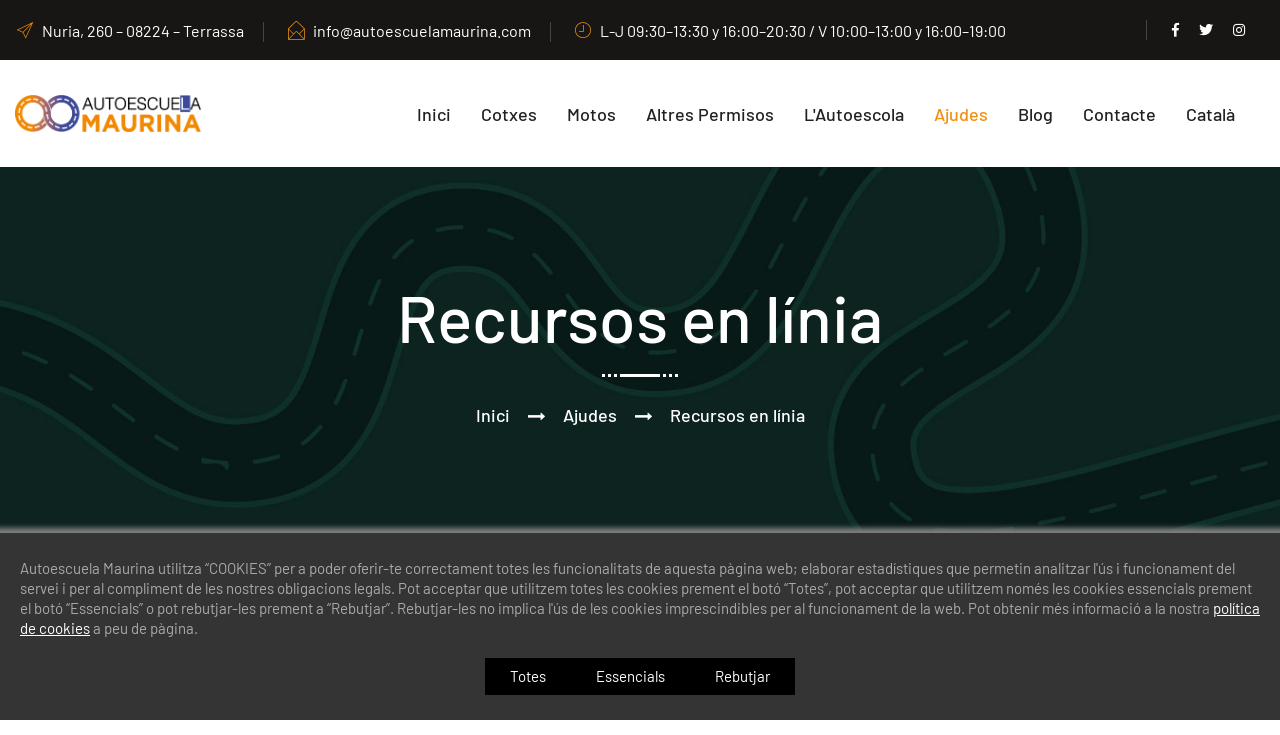

--- FILE ---
content_type: text/html; charset=UTF-8
request_url: https://www.autoescuelamaurina.com/ca/examens-teorics-de-carnet-de-cotxe-i-moto.html
body_size: 4850
content:
<!DOCTYPE html>
<!--[if lt IE 8 ]><html lang="ca" class="no-js oldie"><![endif]-->
<!--[if IE 8 ]><html lang="ca" class="no-js ie8"><![endif]-->
<!--[if IE 9 ]><html lang="ca" class="no-js ie9"><![endif]-->
<!--[if (gt IE 9)|!(IE)]><!--><html lang="ca" class="no-js"><!--<![endif]-->
<head>
	<meta charset="utf-8">
	<title>Exàmens teòrics de carnet de cotxe i moto</title>
	<meta name="keywords" content="examens teòrics cotxe, exàmens teòrics moto">
    <meta name="description" content="A Autoescola Maurina et proporcionem enllaços de pàgines d'examens teòrics per practicar.">
	
	
    <link href="//www.autoescuelamaurina.com/assets/css/bootstrap.css" rel="stylesheet">
	<link href="//www.autoescuelamaurina.com/assets/css/style.css?5" rel="stylesheet">
	<link href="//www.autoescuelamaurina.com/assets/css/cookies.css" rel="stylesheet">
	<!-- Responsive File -->
	<link href="//www.autoescuelamaurina.com/assets/css/responsive.css" rel="stylesheet">
	<!-- Color File -->
	<link href="//www.autoescuelamaurina.com/assets/css/color.css?4" rel="stylesheet">

	<link href="//www.autoescuelamaurina.com/assets/css/googlefonts/barrow.css" rel="stylesheet">

	<!-- Responsive -->
	<meta http-equiv="X-UA-Compatible" content="IE=edge">
	<meta name="viewport" content="width=device-width, initial-scale=1.0, maximum-scale=1.0, user-scalable=0">
	<!--[if lt IE 9]><script src="https://cdnjs.cloudflare.com/ajax/libs/html5shiv/3.7.3/html5shiv.js"></script><![endif]-->
	<!--[if lt IE 9]><script src="//www.autoescuelamaurina.com/js/respond.js"></script><![endif]-->
    


    <!-- Favicons
	================================================== -->
	<link rel="shortcut icon" href="//www.autoescuelamaurina.com/assets/images/favicon.png">
	<link rel="apple-touch-icon" href="//www.autoescuelamaurina.com/assets/images/apple-touch-icon.png">
	<link rel="apple-touch-icon" sizes="72x72" href="//www.autoescuelamaurina.com/assets/images/apple-touch-icon-72x72.png">
	<link rel="apple-touch-icon" sizes="114x114" href="//www.autoescuelamaurina.com/assets/images/apple-touch-icon-114x114.png">
	
	










	
	<link rel="alternate" hreflang="es" href="https://www.autoescuelamaurina.com/examanes-teoricos-de-carnet-de-coche-y-moto.html" />
	<link rel="alternate" hreflang="ca" href="https://www.autoescuelamaurina.com/ca/examens-teorics-de-carnet-de-cotxe-i-moto.html" />	
	
</head>  

<body>
  
  	<div class="page-wrapper">

			<!--load menu-->
			
						
			
<!-- Main Header -->
    <header class="main-header header-style-one">

        <!-- Header Top -->
        <div class="header-top">
            <div class="auto-container">
                <div class="inner-container">
                    <div class="left-column">
                        <ul class="contact-info">
                            <li><i class="pe-7s-paper-plane"></i>Nuria, 260 – 08224 – Terrassa</li>
                            <li class="mailcoded"><a href="mailto:info#autoescuelamaurina.com "><i class="pe-7s-mail-open"></i>info#autoescuelamaurina.com </a></li>
                            <li><i class="pe-7s-clock"></i>L-J 09:30–13:30 y 16:00–20:30 / V 10:00–13:00 y 16:00–19:00</li>
                        </ul>
                    </div>
                    <div class="right-column">
                        <ul class="social-icon">
                            <li><a href="https://www.facebook.com/autoescuelamaurina" target="_blank"><i class="fab fa-facebook-f"></i></a></li>
                            <li><a href="https://twitter.com/automaurina" target="_blank"><i class="fab fa-twitter"></i></a></li>
                            <li><a href="https://www.instagram.com/autoescuela_maurina/?hl=es" target="_blank"><i class="fab fa-instagram"></i></a></li>
                            
                        </ul>
                    </div>
                </div>
            </div>
        </div>

        <!-- Header Upper -->
        <div class="header-upper">
            <div class="auto-container">
                <div class="inner-container">
                    <!--Logo-->
                    <div class="logo-box">
                        <div class="logo"><a href="https://www.autoescuelamaurina.com/ca/"><img src="//www.autoescuelamaurina.com/assets/images/logo.png" alt="Autoescuela Maurina" width="186"></a></div>
                    </div>
                    <div class="right-column">
                        <!--Nav Box-->
                        <div class="nav-outer">
                            <!--Mobile Navigation Toggler-->
                            <div class="mobile-nav-toggler"><img src="//static1.autoescuelamaurina.com/assets/images/icons/icon-bar.png" alt=""></div>

                            <!-- Main Menu -->
                            <nav class="main-menu navbar-expand-md navbar-light">
                                <div class="collapse navbar-collapse show clearfix" id="navbarSupportedContent">
                                    <ul class="navigation">
                                        <li class="0"><a href="https://www.autoescuelamaurina.com/ca/">Inici</a></li>
                                        
                                        <li class="dropdown 0"><a href="https://www.autoescuelamaurina.com/ca/carnet-de-cotxe-a-terrassa.html">Cotxes</a>
                                            <ul>
                                                <li><a href="https://www.autoescuelamaurina.com/ca/permis-b-a-terrassa.html">Permís B</a></li>
                                                <li><a href="https://www.autoescuelamaurina.com/ca/permis-b-e-a-terrassa.html">Permís B+E</a></li>
                                                <li><a href="https://www.autoescuelamaurina.com/ca/permis-b96-a-terrassa.html">Permís B96</a></li>
                                            </ul>
                                        </li>
                                        <li class="dropdown 0"><a href="https://www.autoescuelamaurina.com/ca/carnet-de-moto-a-terrassa.html">Motos</a>
                                            <ul>
                                                <li><a href="https://www.autoescuelamaurina.com/ca/permis-am-a-terrassa.html">Permís AM</a></li>
                                                <li><a href="https://www.autoescuelamaurina.com/ca/permis-a1-a-terrassa.html">Permís A1</a></li>
                                                <li><a href="https://www.autoescuelamaurina.com/ca/permis-a2-a-terrassa.html">Permís A2</a></li>
                                                <li><a href="https://www.autoescuelamaurina.com/ca/permis-a-a-terrassa.html">Permís A</a></li>
                                            </ul>
                                        </li>
                                        <li class="0"><a href="https://www.autoescuelamaurina.com/ca/permisos-de-conduccion-professionals-a-terrassa.html">Altres permisos</a></li>
                                        <li class="dropdown 0"><a href="javascript:">L'Autoescola</a>
                                            <ul>
                                                <li><a href="https://www.autoescuelamaurina.com/ca/nosaltres.html">Nosaltres</a></li>
                                                <li><a href="https://www.autoescuelamaurina.com/ca/autoescola-segura.html">Autoescola segura</a></li>
                                            </ul>
                                        </li>                                        
                                        <li class="dropdown current"><a href="javascript:">Ajudes</a>
                                            <ul>
                                                <li><a href="https://www.autoescuelamaurina.com/ca/notes-examens-dgt.html">Consultar notes d'exàmens DGT</a></li>
                                                <li><a href="https://www.autoescuelamaurina.com/ca/examens-teorics-de-carnet-de-cotxe-i-moto.html">Recursos en línia</a></li>
                                                <li><a href="https://www.autoescuelamaurina.com/ca/trucs-aprovar-carnet.html">Trucs</a></li>
                                                <li><a href="https://www.autoescuelamaurina.com/ca/consulta-de-punts-permis-de-conduccion.html">Consulta els teus punts</a></li>
                                            </ul>
                                        </li>
                                        <li class="0"><a href="https://www.autoescuelamaurina.com/ca/blog/index.html">Blog</a></li>
                                        <li class="0"><a href="https://www.autoescuelamaurina.com/ca/contacte.html">Contacte</a></li>
                                        
                                        <li class="dropdown">
											<a href="javascript:">Català</a>
											<ul>
												<li><a href="https://www.autoescuelamaurina.com/examanes-teoricos-de-carnet-de-coche-y-moto.html">Espanyol</a></li>
												<li><a href="https://www.autoescuelamaurina.com/ca/examens-teorics-de-carnet-de-cotxe-i-moto.html">Català</a></li>
											</ul>

										<li>
                                    </ul>
                                </div>
                            </nav>
                        </div>
                        <div class="navbar-right">
                            
                            <div class="contact-info">
                                <div class="icon"><span class="fas fa-phone-volume"></span></div>
                                <div class="content">
                                    <h5>Truca'ns</h5>
                                    <h4><a href="tel:+34937808181">93 780 81 81</a></h4>
                                </div>
                            </div>
                        </div>
                    </div>                        
                </div>
            </div>
        </div>
        <!--End Header Upper-->

        <!-- Sticky Header  -->
        <div class="sticky-header">
            <div class="header-upper">
                <div class="auto-container">
                    <div class="inner-container">
                        <!--Logo-->
                        <div class="logo-box">
                            <div class="logo"><a href="https://www.autoescuelamaurina.com/ca/"><img src="//www.autoescuelamaurina.com/assets/images/logo.png" alt="Autoescuela Maurina" width="186"></a></div>
                        </div>
                        <div class="right-column">
                            <!--Nav Box-->
                            <div class="nav-outer">
                                <!--Mobile Navigation Toggler-->
                                <div class="mobile-nav-toggler"><img src="//static1.autoescuelamaurina.com/assets/images/icons/icon-bar.png" alt=""></div>
    
                                <!-- Main Menu -->
                                <nav class="main-menu navbar-expand-md navbar-light">
                                </nav>
                            </div>
                            <div class="navbar-right">
                                
                                <div class="contact-info">
                                    <div class="icon"><span class="fas fa-phone-volume"></span></div>
                                    <div class="content">
                                        <h5>Truca'ns</h5>
                                    	<h4><a href="tel:+34937808181">93 780 81 81</a></h4>
                                    </div>
                                </div>
                            </div>
                        </div>                       
                    </div>
                </div>
            </div>
        </div><!-- End Sticky Menu -->

        <!-- Mobile Menu  -->
        <div class="mobile-menu">
            <div class="menu-backdrop"></div>
            <div class="close-btn"><span class="icon flaticon-remove"></span></div>
            
            <nav class="menu-box">
                <div class="nav-logo"><a href="https://www.autoescuelamaurina.com/ca/"><img src="//www.autoescuelamaurina.com/assets/images/logo.png" alt="Autoescuela Maurina" width="186"></a></div>
                <div class="menu-outer"><!--Here Menu Will Come Automatically Via Javascript / Same Menu as in Header--></div>
				<!--Social Links-->
				<div class="social-links">
					<ul class="clearfix">
						<li><a href="https://www.facebook.com/autoescuelamaurina" target="_blank"><i class="fab fa-facebook-f"></i></a></li>
                        <li><a href="https://twitter.com/automaurina" target="_blank"><i class="fab fa-twitter"></i></a></li>
                        <li><a href="https://www.instagram.com/autoescuela_maurina/?hl=es" target="_blank"><i class="fab fa-instagram"></i></a></li>
					</ul>
                </div>
            </nav>
        </div><!-- End Mobile Menu -->

        <div class="nav-overlay">
            <div class="cursor"></div>
            <div class="cursor-follower"></div>
        </div>
    </header>
    <!-- End Main Header -->			 <!-- Main Menu End-->
			 
			 
	<!-- Page Title -->
    <section class="page-title" style="background-image: url(//static1.autoescuelamaurina.com/assets/images/background/bg-4.jpg);">
        <div class="auto-container">
            <div class="content-box">
                <div class="content-wrapper">
                    <div class="title">
                        <h1>Recursos en línia</h1>
                    </div>
                    <ul class="bread-crumb">
                        <li><a href="https://www.autoescuelamaurina.com/ca/">Inici</a></li>
                        <li>Ajudes</li>
                        <li>Recursos en línia</li>
                    </ul>
                </div>                    
            </div>
        </div>
    </section>
    
    
	<!-- Driving Courses section Two -->
    <section class="driving-courses-section-two">
        <div class="sec-bg" style="background-image: url(//static2.autoescuelamaurina.com/assets/images/background/bg-5.jpg);"></div>
        <div class="auto-container">
            <div class="top-content row m-0 justify-content-between align-items-center">
                <div class="sec-title">
                    <div class="sub-title">t'ajudem amb el teòric</div>
                    <h2>Consulta dels Recursos a Online per el teòric</h2>
                </div>
                <div class="text">A Autoescola Maurina et proporcionem enllaços de pàgines <br> perquè puguis realitzar exàmens teòrics.</div>
            </div>
            <div class="outer-box">
                <div class="row no-gutters">
                    <div class="col-lg-4 course-block-two">
                        <div class="inner-box">
                            <div class="image"><img src="//static3.autoescuelamaurina.com/assets/images/recursos/aeol_cloud-1.png?1" ></div>
                            <div class="lower-content">
                                <h4><a href="https://cloud.aeolservice.es/" target="_blank">AEOLCloud</a></h4>
                                
                                <div class="link-btn"><a href="https://cloud.aeolservice.es/" target="_blank" class="theme-btn btn-style-one style-three"><span>Accedir als test</span></a></div>
                                
                            </div>
                        </div>
                    </div>
                    <div class="col-lg-4 course-block-two">
                        <div class="inner-box">
                            <div class="image"><img src="//www.autoescuelamaurina.com/assets/images/recursos/matferline.png?1" ></div>
                            <div class="lower-content">
                                <h4><a href="http://www.matferline.com/basic/alumno/" target="_blank">Matferline</a></h4>
                                
                                <div class="link-btn"><a href="http://www.matferline.com/basic/alumno/" target="_blank" class="theme-btn btn-style-one style-three"><span>Accedir als test</span></a></div>
                                
                            </div>
                        </div>
                    </div>
                    <div class="col-lg-4 course-block-two">
                        <div class="inner-box">
                            <div class="image"><img src="//static1.autoescuelamaurina.com/assets/images/recursos/ponsgo-1.png" ></div>
                            <div class="lower-content">
                                <h4><a href="https://ponsgo.com/" target="_blank">Ponsgo</a></h4>
                                
                                <div class="link-btn"><a href="https://ponsgo.com/" target="_blank" class="theme-btn btn-style-one style-three"><span>Accedir als test</span></a></div>
                                
                            </div>
                        </div>
                    </div>
                </div>
            </div>
        </div>
    </section>
    
    
		
	<!--load footer-->
	
    <footer class="main-footer" style="background-image: url(//static1.autoescuelamaurina.com/assets/images/background/bg-1.jpg);">
        <div class="auto-container">
            <!--Widgets Section-->
            <div class="widgets-section">
                <div class="row clearfix">
                    
                    <!--Column-->
                    <div class="column col-lg-3 col-md-6">
                        <div class="widget about-widget">
                            <div class="logo"><a href="https://www.autoescuelamaurina.com/ca/"><img src="//www.autoescuelamaurina.com/assets/images/logo-b.png" alt="Autoescuela Maurina" width="186"></a></div>
                            <div class="text">En Autoescola Maurina portem més de 43 anys ajudant als nostres alumnes a treure's el carnet de cotxe i moto, oferint una atenció personalitzada als nostres alumnes perquè puguin aconseguir el seu permís de conduir a Terrassa.</div>
                            <ul class="social-links">
                                <li><a href="https://www.facebook.com/autoescuelamaurina" target="_blank"><i class="fab fa-facebook-f"></i></a></li>
								<li><a href="https://twitter.com/automaurina" target="_blank"><i class="fab fa-twitter"></i></a></li>
								<li><a href="https://www.instagram.com/autoescuela_maurina/?hl=es" target="_blank"><i class="fab fa-instagram"></i></a></li>
                            </ul>
                            <div style="clear:both;">
                            	<a href="https://www.autoescuelamaurina.com/ca/permis-reciclatge-a-terrassa.html" class="theme-btn btn-style-one"><span>Què és la amaxofòbia?</span></a>
                            </div>
                        </div>
                    </div>
                    
                    <!--Column-->
                    <div class="column col-lg-3 col-md-6">
                        <div class="widget newsletter-widget">
                            <h3 class="widget-title">Truca</h3>
                            <div class="widget-content">
                                <div class="text">Deixa el teu telèfon i et trucarem el més aviat</div>
                                <div class="newsletter-form">
                                    <form class="js-contact-form-phone" method="post">
                                        <div class="form-group">
                                            <input type="number" id="phone-contact" name="phone-contact" required placeholder="El teu telèfon">
                                            <button type="submit" class="theme-btn"><i class="flaticon-long-right-arrow"></i><span></span></button>
                                            <label class="subscription-label" for="subscription-email"></label>
                                        </div>
                                    </form>
                                </div>     
                            </div>
                            
                            
                            
                        </div>
                        
                        
                    </div>

                    <!--Column-->
                    <div class="column col-lg-3 col-md-6">
                        <div class="widget links-widget">
                            <h3 class="widget-title">Permisos</h3>
                            <div class="widget-content">
                                <ul>
                                    <li><a href="https://www.autoescuelamaurina.com/ca/permis-b-a-terrassa.html">Permís B</a></li>
                                    <li><a href="https://www.autoescuelamaurina.com/ca/permis-b-e-a-terrassa.html">Permís B+E</a></li>
                                    <li><a href="https://www.autoescuelamaurina.com/ca/permis-b96-a-terrassa.html">Permís B96</a></li>
                                    <li><a href="https://www.autoescuelamaurina.com/ca/permis-am-a-terrassa.html">Permís AM</a></li>
                                    <li><a href="https://www.autoescuelamaurina.com/ca/permis-a1-a-terrassa.html">Permís A1</a></li>
                                    <li><a href="https://www.autoescuelamaurina.com/ca/permis-a2-a-terrassa.html">Permís A2</a></li>
                                    <li><a href="https://www.autoescuelamaurina.com/ca/permis-a-a-terrassa.html">Permís A</a></li>
                                    <li><a href="https://www.autoescuelamaurina.com/ca/permisos-de-conduccion-professionals-a-terrassa.html">Altres permisos</a></li>
                                </ul>                                        
                            </div>
                        </div>
                    </div>

                                        
                    <!--Column-->
                    <div class="column col-lg-3 col-md-6">
                        <div class="widget contact-widget">
                            <h3 class="widget-title">Contacte</h3>
                            <div class="widget-content">
                                <ul class="contact-info">
                                    <li>
                                        <div class="icon"><span class="fas fa-flag"></span></div>
                                        <div class="text">Nuria, 260 – 08224 – Terrassa</div>
                                    </li>
                                    <li>
                                        <div class="icon"><span class="fas fa-phone-volume"></span></div>
                                        <div class="text">
                                            Truca'ns<br>
                                            <a href="tel:+34937808181">93 780 81 81</a>
                                        </div>
                                    </li>
                                    <li>
                                        <div class="icon"><span class="fab fa-whatsapp"></span></div>
                                        <div class="text">
                                            Envia'ns un WhatsApp<br>
                                            <a href="https://wa.me/34676660486?text=Estoy interesado en uno de los servicios que ofreceis en la web">676 660 486</a>
                                        </div>
                                    </li>
                                    <li>
                                        <div class="icon"><span class="fas fa-clock"></span></div>
                                        <div class="text">
                                            L-J 09:30–13:30 y 16:00–20:30<br>V 10:00–13:00 y 16:00–19:00
                                        </div>
                                    </li>
                                </ul>
                            </div>
                        </div>
                    </div>
                    
                </div>
            </div>
        </div>
        <!-- Footer Bottom -->
        <div class="footer-bottom">
            <div class="auto-container">
                <div class="wrapper-box">
                    <div class="copyright">
                        <div class="text">© Autoescuela Maurina 2026  &nbsp; &nbsp; -  &nbsp; &nbsp; Vols un lloc com aquest?  <a href="https://www.protiendas.net/" target="_blank" class="copyright">protiendas.net</a></div>
                    </div>
                    <div class="footer-menu">
                        <ul>
                            <li><a href="https://www.autoescuelamaurina.com/ca/avis.html"><span>Avís legal</span></a></li>
							<li><a href="https://www.autoescuelamaurina.com/ca/cookies.html"><span>Política de cookies</span></a></li>
							<li><a href="https://www.autoescuelamaurina.com/ca/privacitat.html"><span>Política de privacitat</span></a></li> 
                        </ul>
                    </div>
                </div>
            </div>
        </div>
    </footer>

    
                                                       
                                   
</div><!-- End Page Wrapper -->
   	
<!--load scripts footer-->
	<script>var base_href = '/';</script>


<!--Scroll to top-->
<div class="scroll-to-top scroll-to-target" data-target="html"><span class="flaticon-right-arrow-4"></span></div>

<script src="//www.autoescuelamaurina.com/assets/js/jquery.js"></script>
<script src="//static1.autoescuelamaurina.com/assets/js/popper.min.js"></script>
<script src="//static2.autoescuelamaurina.com/assets/js/bootstrap.min.js"></script>
<script src="//static3.autoescuelamaurina.com/assets/js/bootstrap-select.min.js"></script>
<script src="//www.autoescuelamaurina.com/assets/js/jquery.fancybox.js"></script>
<script src="//static1.autoescuelamaurina.com/assets/js/isotope.js"></script>
<script src="//static2.autoescuelamaurina.com/assets/js/owl.js"></script>
<script src="//static3.autoescuelamaurina.com/assets/js/appear.js"></script>
<script src="//www.autoescuelamaurina.com/assets/js/wow.js"></script>
<script src="//static1.autoescuelamaurina.com/assets/js/lazyload.js"></script>
<script src="//static2.autoescuelamaurina.com/assets/js/scrollbar.js"></script>
<script src="//static3.autoescuelamaurina.com/assets/js/TweenMax.min.js"></script>
<script src="//www.autoescuelamaurina.com/assets/js/swiper.min.js"></script>
<script src="//static1.autoescuelamaurina.com/assets/js/jquery.polyglot.language.switcher.js"></script>
<script src="//static2.autoescuelamaurina.com/assets/js/jquery.ajaxchimp.min.js"></script>
<script src="//static3.autoescuelamaurina.com/assets/js/parallax-scroll.js"></script>

<script src="//www.autoescuelamaurina.com/assets/js/script.js"></script>






		<script>
		/* aquí guardamos la variable de que se ha aceptado el uso de cookies así no mostraremos el mensaje de nuevo */ 
		function guardarCookies(cookieType) { 
			cajacookies.style.display = 'none'; 
			document.cookie = cookieType+"=yes; expires=Fri, 31 Dec 9999 23:59:59 GMT; path=/;domain=autoescuelamaurina.com";
		}
		</script>
		
		<div id="cajacookies"> 
		    <p>
		      	 Autoescuela Maurina utilitza “COOKIES” per a poder oferir-te correctament totes les funcionalitats de aquesta pàgina web; elaborar estadístiques que permetin analitzar l'ús i funcionament del servei i per al compliment de les nostres obligacions legals. Pot acceptar que utilitzem totes les cookies prement el botó “Totes”, pot acceptar que utilitzem només les cookies essencials prement el botó “Essencials” o pot rebutjar-les prement a “Rebutjar”. Rebutjar-les no implica l'ús de les cookies imprescindibles per al funcionament de la web. Pot obtenir més informació a la nostra <a href='https://www.autoescuelamaurina.com/ca/cookies.html'>política de cookies</a> a peu de pàgina.		    </p>
		   	<div class="cookies_buttons">
			     <button onclick="guardarCookies('cookie_ok')" class="pull-right" id="button3">Totes</button>
			     <button onclick="guardarCookies('cookie_essentials')" class="pull-right" id="button2">Essencials</button>
			     <button onclick="guardarCookies('cookie_nok')" class="pull-right" id="button1">Rebutjar</button>
		     </div>
		</div>
		




</body>
</html>


--- FILE ---
content_type: text/css
request_url: https://www.autoescuelamaurina.com/assets/css/style.css?5
body_size: 18085
content:

/* Drivega HTML Template  */

/************ TABLE OF CONTENTS ***************
1. Fonts
2. Reset css
3. Global css
4. Header Section
5. Banner Section
6. About Section
7. Info section
8. Funfacts Section
9. Working Process
10. CTA Section
11. Testimonials Section
12. Brand Logo Section
13. Blog Section
14. Course Section
15. Projects Section
16. Course Package Section
17. CTA Section
18. Two Column Section
19. Team Section 
20. Pricing Section
21. Mission Section
22. History Section
23. Contact Form Section
24. Blog Page



/*** 

====================================================================
        Fonts
====================================================================

***/

@import url('fontawesome-all.css');
@import url('animate.css');
@import url('custom-animate.css');
@import url('flaticon.css');
@import url('stroke-gap.css');
@import url('pe-icon-7-stroke.css');
@import url('owl.css');
@import url('jquery-ui.css');
@import url('jquery.fancybox.min.css');
@import url('scrollbar.css');
@import url('hover.css');
@import url('jquery.touchspin.css');
@import url('botstrap-select.min.css');
@import url('swiper.min.css');
@import url('rtl.css');
@import url('polyglot-language-switcher.css');



/*** 

====================================================================
    Reset
====================================================================

***/

* {
    margin: 0px;
    padding: 0px;
    border: none;
    outline: none;
    font-size: 100%;
    line-height: inherit;
}

/*** 

====================================================================
    Global Settings
====================================================================

***/



body {
    font-size: 16px;
    color: #222;
    line-height: 1.7em;
    font-weight: 400;
    -webkit-font-smoothing: antialiased;
    background: rgb(255, 255, 255);
    font-family: 'Barlow', sans-serif;

}

.page-wrapper {
    position: relative;
    width: 100%;
    min-width: 300px;
    z-index: 9;
    margin: 0px auto;
    overflow: hidden;
}

a {
    text-decoration: none;
    cursor: pointer;
}

a:hover,
a:focus,
a:visited {
    text-decoration: none !important;
    outline: none;
}

h1,
h2,
h3,
h4,
h5,
h6 {
    position: relative;
    font-weight: normal;
    line-height: 1.25em;
    margin: 0px;
    background: none;
    color: #222;
}

textarea {
    overflow: hidden;
}

button {
    outline: none !important;
    cursor: pointer;
}

.text {
    font-size: 16px;
    line-height: 28px;
    font-weight: 400;
    color: #555555;
    margin: 0px 0px 15px;
}

::-webkit-input-placeholder {
    color: inherit;
}

::-moz-input-placeholder {
    color: inherit;
}

::-ms-input-placeholder {
    color: inherit;
}


.btn-light:not(:disabled):not(.disabled).active:focus, 
.btn-light:not(:disabled):not(.disabled):active:focus, 
.show>.btn-light.dropdown-toggle:focus {
    box-shadow: none;
    outline: none;
}

.btn-light:not(:disabled):not(.disabled).active, 
.btn-light:not(:disabled):not(.disabled):active, 
.show>.btn-light.dropdown-toggle {
    background-color: inherit;
    border-color: inherit;
    color: inherit;
    border-radius: 0;
}

.bootstrap-select .dropdown-menu li a span.text {
    margin-bottom: 0;
}

.bootstrap-select .dropdown-menu li.active a span.text {
    color: #fff;
}

.bootstrap-select .dropdown-toggle .filter-option:after {
    font-family: 'Font Awesome 5 Pro';
    content: "\f107";
    position: absolute;
    right: 15px;
    top: 7px;
    display: block;
    line-height: 30px;
    font-size: 17px;
    text-align: center;
    z-index: 5;
    font-weight: 400;
    color: #fff;
}

.page-wrapper {
    position: relative;
    margin: 0 auto;
    width: 100%;
    min-width: 300px;
    z-index: 9;
    overflow: hidden;
}

.auto-container {
    position: static;
    max-width: 1800px;
    padding: 0px 15px;
    margin: 0 auto;
}

ul,
li {
    list-style: none;
    padding: 0px;
    margin: 0px;
}

figure {
    margin-bottom: 0;
}

.theme-btn {
    display: inline-block;
    -webkit-transition: all 0.3s ease;
    -o-transition: all 0.3s ease;
    transition: all 0.3s ease;
}

.centered {
    text-align: center !important;
}

.gray-bg {
    background-color: #f4f4f4 !important;
}

.light-bg {
    background-color: #fff !important;
}

img {
    display: inline-block;
    max-width: 100%;
    height: auto;
}

.dropdown-toggle::after {
    display: none;
}

.fa {
    line-height: inherit;
}

.preloader {
    position: fixed;
    left: 0px;
    top: 0px;
    width: 100%;
    height: 100%;
    z-index: 999;
    background-position: center center;
    background-repeat: no-repeat;
    background-image: url(../images/icons/preloader.svg);
}

.preloader-close {
    position: fixed;
    z-index: 999999;
    color: #fff;
    padding: 10px 20px;
    cursor: pointer;
    right: 0;
    bottom: 0;
    font-weight: 600;
}

.loader-wrap {
    position: fixed;
    left: 0px;
    top: 0px;
    width: 100%;
    height: 100%;
    z-index: 999999;
}

.loader-wrap .layer-one {
    position: absolute;
    left: 0%;
    top: 0;
    width: 33.3333%;
    height: 100%;
    overflow: hidden;
}

.loader-wrap .layer-two {
    position: absolute;
    left: 33.3333%;
    top: 0;
    width: 33.3333%;
    height: 100%;
    overflow: hidden;
}

.loader-wrap .layer-three {
    position: absolute;
    left: 66.6666%;
    top: 0;
    width: 33.3333%;
    height: 100%;
    overflow: hidden;
}

.loader-wrap .layer .overlay {
    position: absolute;
    left: 0;
    top: 0;
    width: 100%;
    height: 100%;
    background: #0a273d;
}

.owl-nav,
.owl-dots {
    display: none;
}

/* Btn style */

.theme-btn {
    display: inline-block;
    transition: all .5s ease;
    -moz-transition: all .5s ease;
    -webkit-transition: all .5s ease;
    -ms-transition: all .5s ease;
    -o-transition: all .5s ease;
}

.mb-20 {
    margin-bottom: 20px !important;
}

.mb-30 {
    margin-bottom: 30px !important;
}

.mb-35 {
    margin-bottom: 35px !important;
}

.mb-30 {
    margin-bottom: 30px !important;
}

.mt-30 {
    margin-top: 30px !important;
}

.mt-40 {
    margin-top: 40px !important;
}

.mt-50 {
    margin-top: 50px !important;
}

.mt-70 {
    margin-top: 70px !important;
}

.mb-40 {
    margin-bottom: 40px !important;
}

.mb-50 {
    margin-bottom: 50px !important;
}

.mb-70 {
    margin-bottom: 70px !important;
}

.pb-20 {
    padding-bottom: 20px !important;
}

.pb-30 {
    padding-bottom: 30px !important;
}

.pb-50 {
    padding-bottom: 50px !important;
}


/*  Scroll To Top style */

.scroll-to-top {
    position: fixed;
    right: 50px;
    bottom: 110px;
    width: 65px;
    height: 65px;
    font-size: 18px;
    line-height: 61px;
    text-align: center;
    z-index: 100;
    cursor: pointer;
    border-radius: 50%;
    margin-left: -26px;
    display: none;
    -webkit-transition: all 300ms ease;
    -o-transition: all 300ms ease;
    transition: all 300ms ease;
    -webkit-transform: rotate(-90deg);
        -ms-transform: rotate(-90deg);
            transform: rotate(-90deg);
}

.scroll-to-top.style-two {
    background-color: #2d3247;
}

.scroll-to-top:hover {
    color: #ffffff;
}

/*Btn Style One*/

.btn-style-one {
    position: relative;
    display: inline-block;
    font-size: 18px;
    line-height: 24px;
    color: #fff;
    padding: 16px 30px;
    padding-right: 55px;
    font-weight: 600;
    border-radius: 3px;
    overflow: hidden;
    text-transform: capitalize;
    vertical-align: middle;
}

.btn-style-one:hover {
    color: #fff;
}

.btn-style-one:before {
    position: absolute;
    left: 0;
    top: 0;
    bottom: 0;
    width: 0;
    content: "";
    background-color: #000;
    transition: .5s;
    opacity: .1;
    border-top-right-radius: 33px;
    border-bottom-right-radius: 33px;
}

.btn-style-one:hover:before {
    width: 100%;
    border-radius: 0;
}

.btn-style-one span {
    position: relative;
}

.btn-style-one:after {
    font-family: Flaticon;
    content: "\f115";
    position: absolute;
    right: 26px;
    top: 16px;
    line-height: 25px;
    font-size: 17px;
    color: #fff;
    transform: rotate(180deg);
    font-weight: 400;
}

/* Style Two */

.btn-style-one.style-two {
    background-color: transparent;
    border: 2px solid #fff;
    padding: 14px 30px;
    padding-right: 55px;
}

.btn-style-one.style-two:after {
    top: 14px;
}

/* Style Three */

.btn-style-one.style-three {
    background-color: transparent;
    border: 2px solid #ddd;
    color: #222222;
    padding: 14px 30px;
    padding-right: 55px;
}

.btn-style-one.style-three:after {
    top: 14px;
}

.btn-style-one.style-three:before {
    background-color: #e8f4f1;
    opacity: 1;
}

/* Header Style */

.main-header {
    position: relative;
    display: block;
    width: 100%;
    z-index: 9999;
    top: 0px;
    left: 0px;
    background: none;
    clear: both;
}

.main-header.header-style-one .auto-container {
    max-width: 1520px;
}

.main-header.header-style-one {
    position: relative;
}

/* Header Top */
.header-top {
    position: relative;
    background-color: #181614;
    padding: 16.5px 0;
}

.header-top .inner-container {
    position: relative;
    display: flex;
    flex-wrap: wrap;
    align-items: center;
    justify-content: space-between;
}

.header-top .left-column {
    position: relative;
    display: flex;
    align-items: center;
    flex-wrap: wrap;
}

.header-top ul.contact-info {
    position: relative;
    display: flex;
    flex-wrap: wrap;
    align-items: center;
}

.header-top ul.contact-info li {
    margin-right: 22px;
    color: #fff;
    font-size: 16px;
    font-weight: 400;
    position: relative;
    padding-right: 20px;
}

.header-top ul.contact-info li:before {
    position: absolute;
    content: '';
    top: 5px;
    right: 0;
    width: 1px;
    height: 20px;
    background-color: rgba(255, 255, 255, 0.2);
}

.header-top ul.contact-info li:last-child:before {
    display: none;
}

.header-top ul.contact-info a {
    color: #fff;
}

.header-top ul.contact-info li i {
    margin-right: 7px;
    font-size: 20px;
    vertical-align: middle;
    position: relative;
    top: -2px;
}

.header-top .social-icon {
    position: relative;
    display: flex;
    flex-wrap: wrap;
    align-items: center;
    padding-left: 25px;
    border-left: 1px solid rgba(255, 255, 255, 0.2);
}

.header-top .social-icon li {
    margin-right: 20px;
    font-size: 14px;
    line-height: 20px;
}

.header-top .social-icon li a {
    color: #fff;
    transition: .5s;
}

/* Header Upper */

.main-header .header-upper .navbar-right {
    position: relative;
    display: flex;
    flex-wrap: wrap;
    align-items: center;
    margin-left: 50px;
}

.main-header .header-upper {
    position: relative;
}

.main-header .header-upper .inner-container {
    position: relative;
    min-height: 80px;
    display: flex;
    flex-wrap: wrap;
    align-items: center;
    justify-content: space-between;
}

.main-header .header-upper .logo-box {
    z-index: 10;
}

.main-header .header-upper .logo-box .logo {
    position: relative;
    display: block;
    padding: 23px 0px;
}

.main-header .header-upper .right-column {
    position: relative;
    display: flex;
    flex-wrap: wrap;
    align-items: center;
}


.main-header .header-upper .search-btn {
    margin-left: 35px;
    padding-left: 20px;
    line-height: 20px;
    border-left: 1px solid #919191;
    margin-right: 20px;
}

.main-header .header-upper .link-btn a {
    vertical-align: middle;
}

.main-header .header-upper .search-toggler {
    color: #000;
    background: transparent;
    font-size: 22px;
}

.main-header .nav-outer {
    position: relative;
    z-index: 1;
    display: flex;
    flex-wrap: wrap;
    align-items: center;
}

.navbar-right-info .mobile-nav-toggler {
    position: relative;
    width: 50px;
    height: 50px;
    line-height: 44px;
    text-align: center;
    color: rgb(255, 255, 255);
    font-size: 20px;
    margin-left: 30px;
    cursor: pointer;
    border-radius: 50%;
}

.main-header .nav-outer .main-menu {
    position: relative;
}

.main-menu .inner-container {
    box-shadow: 0px 8px 32px 0px rgba(0, 0, 0, 0.12);
    margin-bottom: -25px;
    background: #fff;
}

.main-menu .navbar-collapse {
    padding: 0px;
    display: block !important;
}

.main-menu .navigation {
    position: relative;
    margin: 0px;
    margin-left: 50px;
    display: flex;
    flex-wrap: wrap;
    align-items: center;
}

.main-menu .navigation>li {
    position: relative;
    padding: 38.5px 0px;
    margin-right: 30px;
    -webkit-transition: all 300ms ease;
    -o-transition: all 300ms ease;
    transition: all 300ms ease;
}


.main-menu .navigation>li.current:before {
    opacity: 1;
}

.main-menu .navigation>li.current>a:before {
    opacity: 1;
}

.main-menu .navigation>li:last-child {
    margin-right: 0px;
}

.main-menu .navigation>li>a {
    position: relative;
    display: block;
    text-align: center;
    font-size: 18px;
    font-weight: 500;
    line-height: 30px;
    text-transform: capitalize;
    color: #222;
    opacity: 1;
    -webkit-transition: all 300ms ease;
    -o-transition: all 300ms ease;
    transition: all 300ms ease;
}

.main-menu .navigation>li>ul {
    position: absolute;
    left: 0px;
    top: 100%;
    width: -webkit-max-content;
    width: -moz-max-content;
    width: max-content;
    min-width: 200px;
    z-index: 100;
    display: none;
    opacity: 0;
    visibility: hidden;
    background-color: #fff;
    -webkit-transform: translateY(30px);
    -ms-transform: translateY(30px);
    transform: translateY(30px);
    transition: .5s;
    -webkit-box-shadow: 2px 2px 5px 1px rgba(0, 0, 0, 0.05), -2px 0px 5px 1px rgba(0, 0, 0, 0.05);
    -ms-box-shadow: 2px 2px 5px 1px rgba(0, 0, 0, 0.05), -2px 0px 5px 1px rgba(0, 0, 0, 0.05);
    -o-box-shadow: 2px 2px 5px 1px rgba(0, 0, 0, 0.05), -2px 0px 5px 1px rgba(0, 0, 0, 0.05);
    box-shadow: 2px 2px 5px 1px rgba(0, 0, 0, 0.05), -2px 0px 5px 1px rgba(0, 0, 0, 0.05);
}

.main-menu .navigation>li>ul.from-right {
    left: auto;
    right: 0px;
}

.main-menu .navigation>li>ul>li {
    position: relative;
    width: 100%;
    padding: 0 20px;
}

.main-menu .navigation>li>ul>li:last-child {
    border-bottom: none;
}

.main-menu .navigation>li>ul>li:before {
    position: absolute;
    content: '';
    right: 0px;
    top: 0px;
    width: 0%;
    height: 100%;
    display: block;
    -webkit-transition: all 300ms ease;
    transition: all 300ms ease;
    -moz-transition: all 300ms ease;
    -webkit-transition: all 500ms ease;
    -ms-transition: all 300ms ease;
    -o-transition: all 300ms ease;
}

.main-menu .navigation>li>ul>li>a {
    position: relative;
    display: block;
    padding: 14px 0px;
    border-bottom: 1px solid #e9e5df;
    line-height: 24px;
    font-weight: 600;
    font-size: 15px;
    text-transform: capitalize;
    color: #2a2a2a;
    text-align: left;
    transition: all 500ms ease;
    -moz-transition: all 500ms ease;
    -webkit-transition: all 500ms ease;
    -ms-transition: all 500ms ease;
    -o-transition: all 500ms ease;
}

.main-menu .navigation>li>ul>li:last-child>a {
    border-bottom: 0px;
}

.main-menu .navigation>li>ul>li.dropdown>a:after {
    position: absolute;
    content: "\f105";
    right: 0;
    top: 11px;
    display: block;
    line-height: 24px;
    font-size: 17px;
    font-family: 'Font Awesome 5 Pro';
    font-weight: 400;
}

.main-menu .navigation>li>ul>li>ul {
    position: absolute;
    left: 100%;
    top: 0;
    width: -webkit-max-content;
    width: -moz-max-content;
    width: max-content;
    min-width: 200px;
    z-index: 100;
    display: none;
    background-color: #fff;
    transition: .5s;
    -webkit-transform: translateY(30px);
    -ms-transform: translateY(30px);
    transform: translateY(30px);
    -webkit-box-shadow: 0px 0px 50px 0px rgba(0, 0, 0, 0.1);
    box-shadow: 0px 0px 50px 0px rgba(0, 0, 0, 0.1);
}

.main-menu .navigation>li>ul>li>ul.from-right {
    left: auto;
    right: 0px;
}

.main-menu .navigation>li>ul>li>ul>li {
    position: relative;
    width: 100%;
    padding: 0 20px;
}

.main-menu .navigation>li>ul>li>ul>li:last-child {
    border-bottom: none;
}

.main-menu .navigation>li>ul>li>ul>li:before {
    position: absolute;
    content: '';
    left: 0px;
    top: 0px;
    width: 0%;
    height: 100%;
    display: block;
    transition: all 500ms ease;
    -moz-transition: all 500ms ease;
    -webkit-transition: all 500ms ease;
    -ms-transition: all 500ms ease;
    -o-transition: all 500ms ease;
}

.main-menu .navigation>li>ul>li>ul>li:last-child {
    border-bottom: none;
}

.main-menu .navigation>li>ul>li>ul>li>a {
    position: relative;
    display: block;
    padding: 14px 0;
    line-height: 24px;
    font-weight: 600;
    border-bottom: 1px solid #e9e5df;
    font-size: 15px;
    text-transform: capitalize;
    color: #2a2a2a;
    text-align: left;
    transition: all 500ms ease;
    -moz-transition: all 500ms ease;
    -webkit-transition: all 500ms ease;
    -ms-transition: all 500ms ease;
    -o-transition: all 500ms ease;
}

.main-menu .navigation>li>ul>li>ul>li:last-child>a {
    border-bottom: 0;
}

.main-menu .navigation>li>ul>li>ul>li.dropdown>a:after {
    font-family: 'Font Awesome 5 Pro';
    content: "\f105";
    position: absolute;
    right: 30px;
    top: 12px;
    display: block;
    line-height: 24px;
    font-size: 16px;
    font-weight: 400;
    z-index: 5;
}

.main-menu .navigation>li.dropdown:hover>ul {
    visibility: visible;
    opacity: 1;
    -webkit-transform: translateY(0);
    -ms-transform: translateY(0);
    transform: translateY(0);
    -webkit-transition: all 300ms ease;
    transition: all 300ms ease;
    -moz-transition: all 300ms ease;
    -webkit-transition: all 500ms ease;
    -ms-transition: all 300ms ease;
    -o-transition: all 300ms ease;
}

.main-menu .navigation li>ul>li.dropdown:hover>ul {
    visibility: visible;
    opacity: 1;
    -webkit-transform: translateY(0);
    -ms-transform: translateY(0);
    transform: translateY(0);
    -webkit-transition: all 300ms ease;
    transition: all 300ms ease;
    -moz-transition: all 300ms ease;
    -webkit-transition: all 500ms ease;
    -ms-transition: all 300ms ease;
    -o-transition: all 300ms ease;
}

.main-menu .navigation li.dropdown .dropdown-btn {
    position: absolute;
    right: 10px;
    top: 8px;
    width: 34px;
    height: 30px;
    border: 1px solid #ffffff;
    text-align: center;
    font-size: 16px;
    line-height: 26px;
    color: #ffffff;
    cursor: pointer;
    z-index: 5;
    display: none;
}

.main-header .header-upper .contact-info {
    position: relative;
    display: flex;
    flex-wrap: wrap;
    align-items: center;
    margin-left: 30px;
    padding-left: 30px;
    border-left: 1px solid #eee;
}

.main-header .header-upper .contact-info .icon {
    position: relative;
    font-size: 24px;
    width: 55px;
    height: 55px;
    text-align: center;
    line-height: 55px;
    background: #f2c799;
    border-radius: 50%;
    margin-right: 15px;
    color: #126051;
    transition: .5s;
}

.main-header .header-upper .contact-info:hover .icon {
    color: #fff;
}

.main-header .header-upper .contact-info .icon:before {
    position: absolute;
    content: '';
    left: 0;
    top: 0;
    width: 100%;
    height: 100%;
    border-radius: 50%;
    -webkit-transform: scale(.7);
    -ms-transform: scale(.7);
    transform: scale(.7);
    opacity: 0;
    -webkit-transition: .5s;
    -o-transition: .5s;
    transition: .5s;
}

.main-header .header-upper .contact-info:hover .icon:before {
    opacity: 1;
    -webkit-transform: scale(1);
    -ms-transform: scale(1);
    transform: scale(1);
}

.main-header .header-upper .contact-info .icon span {
    position: relative;
}

.main-header .header-upper .contact-info h5 {
    font-size: 16px;
    font-weight: 500;
    margin-bottom: 5px;
}

.main-header .header-upper .contact-info h4 {
    font-size: 26px;
    font-weight: 700;
}

.main-header .header-upper .contact-info h4 a {
    color: #222;
}


/*** 

====================================================================
    Search Popup
====================================================================

***/

.search-popup {
    position: fixed;
    left: 0;
    top: 0px;
    width: 100%;
    height: 100%;
    z-index: 99999;
    visibility: hidden;
    opacity: 0;
    overflow: auto;
    background: rgba(0, 0, 0, 0.90);
    -webkit-transform: translateY(101%);
    -ms-transform: translateY(101%);
    transform: translateY(101%);
    transition: all 700ms ease;
    -moz-transition: all 700ms ease;
    -webkit-transition: all 700ms ease;
    -ms-transition: all 700ms ease;
    -o-transition: all 700ms ease;
}

.search-popup.popup-visible {
    -webkit-transform: translateY(0%);
    -ms-transform: translateY(0%);
    transform: translateY(0%);
    visibility: visible;
    opacity: 1;
}

.search-popup .overlay-layer {
    position: absolute;
    left: 0px;
    top: 0px;
    right: 0px;
    bottom: 0px;
    display: block;
}

.search-popup .close-search {
    position: absolute;
    right: 25px;
    top: 25px;
    font-size: 22px;
    color: #ffffff;
    cursor: pointer;
    z-index: 5;
}

.search-popup .close-search:hover {
    opacity: 0.70;
}

.search-popup .search-form {
    position: relative;
    padding: 0px 15px 0px;
    max-width: 1024px;
    margin: 0 auto;
    margin-top: 150px;
    margin-bottom: 100px;
    transition: all 900ms ease;
    -moz-transition: all 900ms ease;
    -webkit-transition: all 900ms ease;
    -ms-transition: all 900ms ease;
    -o-transition: all 900ms ease;
}

.search-popup .search-form fieldset {
    position: relative;
    border: 7px solid rgba(255, 255, 255, 0.50);
    border-radius: 12px;
}

.search-popup .search-form fieldset input[type="search"] {
    position: relative;
    height: 70px;
    padding: 20px 220px 20px 30px;
    background: #ffffff;
    line-height: 30px;
    font-size: 24px;
    color: #233145;
    border-radius: 7px;
}

.search-popup .search-form fieldset input[type="submit"] {
    position: absolute;
    display: block;
    right: 0px;
    top: 0px;
    text-align: center;
    width: 220px;
    height: 70px;
    padding: 20px 10px 20px 10px;
    color: #ffffff !important;
    line-height: 30px;
    font-size: 20px;
    cursor: pointer;
    text-transform: uppercase;
    border-radius: 0px 7px 7px 0px;
}

.search-popup h3 {
    text-transform: uppercase;
    font-size: 20px;
    font-weight: 600;
    color: #ffffff;
    margin-bottom: 20px;
    letter-spacing: 1px;
    text-align: center;
    display: none;
}

.search-popup .recent-searches {
    font-size: 16px;
    color: #ffffff;
    text-align: center;
    display: none;
}

.search-popup .recent-searches li {
    display: inline-block;
    margin: 0px 10px 10px 0px;
}

.search-popup .recent-searches li a {
    display: block;
    line-height: 24px;
    border: 1px solid #ffffff;
    padding: 7px 15px;
    color: #ffffff;
    border-radius: 3px;
    -webkit-transition: all 0.5s ease;
    -o-transition: all 0.5s ease;
    transition: all 0.5s ease;
}

.search-popup .search-form fieldset input[type="search"]:focus {
    border-color: #ddd;
    -webkit-box-shadow: none;
            box-shadow: none;
}

/*** 

====================================================================
                Sticky Header
====================================================================

***/

.sticky-header {
    position: fixed;
    visibility: hidden;
    opacity: 0;
    left: 0px;
    top: 0px;
    width: 100%;
    padding: 0px 0px;
    z-index: -1;
    background: #ffffff;
    -webkit-box-shadow: 0 0 15px rgba(0, 0, 0, 0.10);
    -ms-box-shadow: 0 0 15px rgba(0, 0, 0, 0.10);
    -o-box-shadow: 0 0 15px rgba(0, 0, 0, 0.10);
    box-shadow: 0 0 15px rgba(0, 0, 0, 0.10);
    -webkit-transition: top 300ms ease;
    -o-transition: top 300ms ease;
    transition: top 300ms ease;
}

.fixed-header .sticky-header {
    opacity: 1;
    z-index: 99901;
    visibility: visible;
}


/*** 

====================================================================
            Mobile Menu
====================================================================

***/

.nav-outer .mobile-nav-toggler {
    position: relative;
    width: 50px;
    height: 50px;
    line-height: 44px;
    text-align: center;
    color: rgb(255, 255, 255);
    font-size: 20px;
    cursor: pointer;
    border-radius: 50%;
    float: right;
    margin: 13px 0;
    margin-left: 15px;
    display: none;
}

.mobile-menu {
    position: fixed;
    right: 0;
    top: 0;
    width: 300px;
    padding-right: 30px;
    max-width: 100%;
    height: 100%;
    opacity: 0;
    visibility: hidden;
    z-index: 999999;
}

.mobile-menu .mCSB_scrollTools {
    right: -6px;
}

.mobile-menu .mCSB_inside>.mCSB_container {
    margin-right: 5px;
}

.mobile-menu .navbar-collapse {
    display: block !important;
}

.mobile-menu .nav-logo {
    position: relative;
    padding: 30px 25px;
    text-align: left;
    margin-bottom: 100px;
    margin-top: 25px;
}

.mobile-menu-visible {
    overflow: hidden;
}

.mobile-menu-visible .mobile-menu {
    opacity: 1;
    visibility: visible;
}

.mobile-menu .menu-backdrop {
    position: fixed;
    right: 0;
    top: 0;
    width: 100%;
    height: 100%;
    z-index: 1;
    -webkit-transform: translateX(101%);
    -ms-transform: translateX(101%);
    transform: translateX(101%);
    transition: all 900ms ease;
    -moz-transition: all 900ms ease;
    -webkit-transition: all 900ms ease;
    -ms-transition: all 900ms ease;
    -o-transition: all 900ms ease;
    background-color: #000;
}

.mobile-menu-visible .mobile-menu .menu-backdrop {
    opacity: 0.30;
    visibility: visible;
    -webkit-transition: all 0.7s ease;
    -o-transition: all 0.7s ease;
    transition: all 0.7s ease;
    -webkit-transform: translateX(0%);
    -ms-transform: translateX(0%);
    transform: translateX(0%);
}

.mobile-menu .menu-box {
    position: absolute;
    left: 0px;
    top: 0px;
    width: 100%;
    height: 100%;
    max-height: 100%;
    overflow-y: auto;
    background: #202020;
    padding: 0px 0px;
    z-index: 5;
    opacity: 0;
    visibility: hidden;
    border-radius: 0px;
    -webkit-transform: translateX(101%);
    -ms-transform: translateX(101%);
    transform: translateX(101%);
}

.mobile-menu-visible .mobile-menu .menu-box {
    opacity: 1;
    visibility: visible;
    -webkit-transition: all 0.7s ease;
    -o-transition: all 0.7s ease;
    transition: all 0.7s ease;
    -webkit-transform: translateX(0%);
    -ms-transform: translateX(0%);
    transform: translateX(0%);
}

.mobile-menu .close-btn {
    position: absolute;
    right: 20px;
    top: 15px;
    line-height: 30px;
    width: 24px;
    text-align: center;
    font-size: 30px;
    color: #ffffff;
    cursor: pointer;
    z-index: 10;
    -webkit-transition: all 0.9s ease;
    -o-transition: all 0.9s ease;
    transition: all 0.9s ease;
}

.mobile-menu .navigation {
    position: relative;
    display: block;
    width: 100%;
    float: none;
}

.mobile-menu .navigation li {
    position: relative;
    display: block;
    border-top: 1px solid rgba(255, 255, 255, 0.10);
}

.mobile-menu .navigation:last-child {
    border-bottom: 1px solid rgba(255, 255, 255, 0.10);
}

.mobile-menu .navigation li>ul>li:first-child {
    border-top: 1px solid rgba(255, 255, 255, 0.10);
}

.mobile-menu .navigation li>a {
    position: relative;
    display: block;
    line-height: 24px;
    padding: 10px 25px;
    font-size: 15px;
    font-weight: 500;
    color: #ffffff;
    text-transform: uppercase;
    -webkit-transition: all 500ms ease;
    -o-transition: all 500ms ease;
    transition: all 500ms ease;
}

.mobile-menu .navigation li ul li>a {
    font-size: 15px;
    margin-left: 20px;
    text-transform: capitalize;
}

.mobile-menu .navigation li>a:before {
    content: '';
    position: absolute;
    left: 0;
    top: 0;
    height: 0;
    -webkit-transition: all 500ms ease;
    -o-transition: all 500ms ease;
    transition: all 500ms ease;
}

.mobile-menu .navigation li.current>a:before {
    height: 100%;
}

.mobile-menu .navigation li.dropdown .dropdown-btn {
    position: absolute;
    right: 6px;
    top: 6px;
    width: 32px;
    height: 32px;
    text-align: center;
    font-size: 16px;
    line-height: 32px;
    color: #ffffff;
    background: rgba(255, 255, 255, 0.10);
    cursor: pointer;
    border-radius: 2px;
    -webkit-transition: all 500ms ease;
    -o-transition: all 500ms ease;
    transition: all 500ms ease;
    z-index: 5;
}

.mobile-menu .navigation li.dropdown .dropdown-btn.open {
    -webkit-transform: rotate(90deg);
    -ms-transform: rotate(90deg);
    transform: rotate(90deg);
}

.mobile-menu .navigation li>ul,
.mobile-menu .navigation li>ul>li>ul {
    display: none;
}

.mobile-menu .social-links {
    position: relative;
    text-align: center;
    padding: 30px 25px;
}

.mobile-menu .social-links li {
    position: relative;
    display: inline-block;
    margin: 0px 10px 10px;
}

.mobile-menu .social-links li a {
    position: relative;
    line-height: 32px;
    font-size: 16px;
    color: #ffffff;
    -webkit-transition: all 500ms ease;
    -o-transition: all 500ms ease;
    transition: all 500ms ease;
}


/* Hidden Bar */

.hidden-sidebar {
    position: fixed;
    top: 0;
    left: -100%;
    z-index: 99999;
    width: 100%;
    max-width: 446px;
    height: 100%;
    overflow: auto;
    display: -webkit-box;
    display: -ms-flexbox;
    display: flex;
    flex-wrap: wrap;
    -webkit-box-align: center;
    -ms-flex-align: center;
    align-items: center;
    direction: rtl;
}

.hidden-sidebar-close {
    position: absolute;
    bottom: 0;
    right: -70px;
    font-size: 30px;
    cursor: pointer;
    color: #fff;
    width: 70px;
    height: 70px;
    text-align: center;
    line-height: 70px;
}

.hidden-sidebar .logo {
    margin-bottom: 35px;
}

.hidden-sidebar .wrapper-box {
    height: 100%;
}

.hidden-sidebar .content-wrapper {
    padding: 80px 30px;
    margin-right: 70px;
    direction: ltr;
    position: relative;
}

.hidden-sidebar .sidebar-widget {
    margin-bottom: 35px;
    padding: 0;
    background-color: transparent;
}

.hidden-sidebar .text-widget .text {
    font-size: 18px;
    color: #ffffff;
    margin-bottom: 0;
}

.pdf-widget {
    position: relative;
}

.pdf-widget .row {
    margin: 0 -7.5px;
}

.pdf-widget .column {
    padding: 0 7.5px;
}

.pdf-widget .content {
    background-color: rgb(255 255 255 / 96%);
    text-align: center;
    padding: 30px 10px;
    margin-bottom: 20px;
    border-radius: 10px;
}

.pdf-widget .content .icon {
    margin-bottom: 15px;
}

.pdf-widget .content h4 {
    font-size: 15px;
    font-weight: 700;
    text-transform: uppercase;
}

.contact-widget {
    position: relative;
}

.contact-widget .icon-box {
    position: relative;
    display: flex;
    flex-wrap: wrap;
    margin-bottom: 20px;
}

.contact-widget .icon {
    width: 35px;
    font-size: 18px;
    margin-top: 5px;
    color: #fff;
}

.contact-widget .text {
    color: #ffffff;
}

.contact-widget .text a {
    color: #ffffff;
}

.contact-widget .text strong {
    color: #fff;
    font-weight: 700;
    display: block;
}

.nav-overlay {
    position: fixed;
    top: 0;
    left: 0;
    bottom: 0;
    z-index: 99999;
    width: 100%;
    display: none;
    background: rgba(20, 20, 20, 0.70);
    overflow: hidden;
    cursor: none;
}

/* Cursor Style */

.cursor {
    position: absolute;
    background-color: #fff;
    width: 6px;
    height: 6px;
    border-radius: 100%;
    z-index: 1;
    -webkit-transition: 0.2s cubic-bezier(0.75, -0.27, 0.3, 1.33) opacity, 0.3s cubic-bezier(0.75, -1.27, 0.3, 2.33) -webkit-transform;
    transition: 0.2s cubic-bezier(0.75, -0.27, 0.3, 1.33) opacity, 0.3s cubic-bezier(0.75, -1.27, 0.3, 2.33) -webkit-transform;
    -o-transition: 0.3s cubic-bezier(0.75, -1.27, 0.3, 2.33) transform, 0.2s cubic-bezier(0.75, -0.27, 0.3, 1.33) opacity;
    transition: 0.3s cubic-bezier(0.75, -1.27, 0.3, 2.33) transform, 0.2s cubic-bezier(0.75, -0.27, 0.3, 1.33) opacity;
    transition: 0.3s cubic-bezier(0.75, -1.27, 0.3, 2.33) transform, 0.2s cubic-bezier(0.75, -0.27, 0.3, 1.33) opacity, 0.3s cubic-bezier(0.75, -1.27, 0.3, 2.33) -webkit-transform;
    -webkit-user-select: none;
    -moz-user-select: none;
    -ms-user-select: none;
    user-select: none;
    pointer-events: none;
    z-index: 10000;
    -webkit-transform: scale(1);
    -ms-transform: scale(1);
    transform: scale(1);
    visibility: hidden;
}

.cursor {
    visibility: visible;
}

.cursor.active {
    opacity: 0.5;
    -webkit-transform: scale(0);
    -ms-transform: scale(0);
    transform: scale(0);
}

.cursor.hovered {
    opacity: 0.08;
}

.cursor-follower {
    position: absolute;
    background-color: rgba(255, 255, 255, 0.3);
    width: 50px;
    height: 50px;
    border-radius: 100%;
    z-index: 1;
    -webkit-transition: 0.2s cubic-bezier(0.75, -0.27, 0.3, 1.33) opacity, 0.6s cubic-bezier(0.75, -1.27, 0.3, 2.33) -webkit-transform;
    transition: 0.2s cubic-bezier(0.75, -0.27, 0.3, 1.33) opacity, 0.6s cubic-bezier(0.75, -1.27, 0.3, 2.33) -webkit-transform;
    -o-transition: 0.6s cubic-bezier(0.75, -1.27, 0.3, 2.33) transform, 0.2s cubic-bezier(0.75, -0.27, 0.3, 1.33) opacity;
    transition: 0.6s cubic-bezier(0.75, -1.27, 0.3, 2.33) transform, 0.2s cubic-bezier(0.75, -0.27, 0.3, 1.33) opacity;
    transition: 0.6s cubic-bezier(0.75, -1.27, 0.3, 2.33) transform, 0.2s cubic-bezier(0.75, -0.27, 0.3, 1.33) opacity, 0.6s cubic-bezier(0.75, -1.27, 0.3, 2.33) -webkit-transform;
    -webkit-user-select: none;
    -moz-user-select: none;
    -ms-user-select: none;
    user-select: none;
    pointer-events: none;
    z-index: 10000;
    visibility: hidden;
}

.cursor-follower {
    visibility: visible;
}

.cursor-follower.active {
    opacity: 0.7;
    -webkit-transform: scale(1);
    -ms-transform: scale(1);
    transform: scale(1);
}

.cursor-follower.hovered {
    opacity: 0.08;
}

.cursor-follower.close-cursor:before {
    position: absolute;
    content: '';
    height: 25px;
    width: 2px;
    background: #fff;
    left: 48%;
    top: 12px;
    -webkit-transform: rotate(-45deg);
    -ms-transform: rotate(-45deg);
    transform: rotate(-45deg);
    display: inline-block;
}

.cursor-follower.close-cursor:after {
    position: absolute;
    content: '';
    height: 25px;
    width: 2px;
    background: #fff;
    right: 48%;
    top: 12px;
    -webkit-transform: rotate(45deg);
    -ms-transform: rotate(45deg);
    transform: rotate(45deg);
}


/*** 

====================================================================
        Banner Section
====================================================================

***/

.banner-section {
    position: relative;
}

.banner-section .background-text {
    position: absolute;
    right: -280px;
    bottom: 190px;
    z-index: 99;
    text-transform: uppercase;
    font-size: 240px;
    font-weight: 700;
    letter-spacing: -5px;
    line-height: 200px;
    color: rgb(255 255 255 / 0.1);
    transform: rotate(-30deg);
}

.banner-section .background-text .text-2 {
    position: absolute;
    top: -5px;
    left: 15px;
    -webkit-text-stroke-width: 1px;
    -webkit-text-stroke-color: rgb(255 255 255 / 0.2);
    color: transparent;
}

.three-item-carousel,
.banner-slider {
    position: relative;
    height: 100% !important;
    z-index: 9;
}

.banner-section .swiper-slide {
    position: relative;
    left: 0;
    top: 0;
    height: 100%;
    width: 100%;
    background-repeat: no-repeat;
    background-position: center;
    background-size: cover;
}

.banner-section .swiper-slide:before {
    position: absolute;
    left: 0;
    top: 0;
    height: 100%;
    width: 100%;
    background-color: #000000;
    opacity: 0.0;
    content: "";
}

.banner-section .content-outer {
    position: relative;
    top: 0;
    left: 0;
    right: 0;
    margin: 0 auto;
    height: 100%;
    width: 100%;
    display: table;
    vertical-align: middle;
}

.banner-section .content-box {
    position: relative;
    padding: 0 15px 10px;
    min-height: 800px;
    max-width: 1200px;
    margin: 0 auto;
    display: flex;
    flex-wrap: wrap;
    align-items: center;
}

.banner-section .content-box .inner {
    position: relative;
    opacity: 0;
    -webkit-transform: translateX(100px);
    -ms-transform: translateX(100px);
    transform: translateX(100px);
    padding: 0 15px;
}

.banner-section .swiper-slide-active .content-box .inner {
    opacity: 1;
    -webkit-transition: all 500ms ease;
    -o-transition: all 500ms ease;
    transition: all 500ms ease;
    -webkit-transform: translateX(0px);
    -ms-transform: translateX(0px);
    transform: translateX(0px);
}

.banner-section .content-box h1 {
    position: relative;
    font-size: 66px;
    font-weight: 700;
    line-height: 80px;
    color: #1d1d1b;
    opacity: 0;
    visibility: hidden;
    -webkit-transition: all 500ms ease;
    -o-transition: all 500ms ease;
    transition: all 500ms ease;
    -webkit-transform: translateY(-20px);
    -ms-transform: translateY(-20px);
    transform: translateY(-20px);
    margin-bottom: 30px;
    padding-bottom: 30px;
    letter-spacing: 0;
}

.banner-section .content-box h1:before {
    /*position: absolute;
    content: '';
    height: 3px;
    width: 76px;
    bottom: 0;
    left: 0;
    background-image: url(../images/shape/shape-1.png);*/
}

.banner-section .content-box.justify-content-center h1:before {
    left: 50%;
    transform: translateX(-50%);
}

.banner-section .swiper-slide-active .content-box h1 {
    opacity: 1;
    visibility: visible;
    -webkit-transition-delay: 800ms;
    -o-transition-delay: 800ms;
    transition-delay: 800ms;
    -webkit-transform: translateY(0px);
    -ms-transform: translateY(0px);
    transform: translateY(0px);
}

.banner-section .content-box h4 {
    position: relative;
    display: block;
    font-size: 30px;
    line-height: 1.2em;
    color: #ffffff;
    font-weight: 700;
    text-transform: uppercase;
    margin-bottom: 30px;
    opacity: 0;
    visibility: hidden;
    -webkit-transition: all 500ms ease;
    -o-transition: all 500ms ease;
    transition: all 500ms ease;
    -webkit-transform: translateY(20px);
    -ms-transform: translateY(20px);
    transform: translateY(20px);
}

.banner-section .swiper-slide-active h4 {
    opacity: 1;
    visibility: visible;
    -webkit-transition-delay: 1200ms;
    -o-transition-delay: 1200ms;
    transition-delay: 1200ms;
    -webkit-transform: translateY(0px);
    -ms-transform: translateY(0px);
    transform: translateY(0px);
}

.banner-section .content-box .text {
    position: relative;
    font-size: 24px;
    font-weight: 300;
    line-height: 34px;
    color: #1d1d1b;
    opacity: 0;
    visibility: hidden;
    -webkit-transition: all 500ms ease;
    -o-transition: all 500ms ease;
    transition: all 500ms ease;
    -webkit-transform: translateX(-50px);
    -ms-transform: translateX(-50px);
    transform: translateX(-50px);
    margin-bottom: 40px;
}

.banner-section .swiper-slide-active .text {
    opacity: 1;
    visibility: visible;
    -webkit-transition-delay: 1600ms;
    -o-transition-delay: 1600ms;
    transition-delay: 1600ms;
    -webkit-transform: translateX(0px);
    -ms-transform: translateX(0px);
    transform: translateX(0px);
}

.banner-section .link-box {
    -webkit-transform: scaleY(0);
    -ms-transform: scaleY(0);
    transform: scaleY(0);
    -webkit-transition: all 500ms ease;
    -o-transition: all 500ms ease;
    transition: all 500ms ease;
    -webkit-transition-delay: 2000ms;
    -o-transition-delay: 2000ms;
    transition-delay: 2000ms;
    -webkit-transform-origin: bottom;
    -ms-transform-origin: bottom;
    transform-origin: bottom;
    margin: 0 -10px;
}

.banner-section .swiper-slide-active .link-box {
    -webkit-transform: scale(1);
    -ms-transform: scale(1);
    transform: scale(1);
}

.banner-section .link-box a {
    -webkit-transition: .5s ease;
    -o-transition: .5s ease;
    transition: .5s ease;
    margin: 0 10px 10px;
}

.banner-section .banner-slider-nav {
    position: absolute;
    top: 0;
    left: 0;
    right: 0;
    bottom: 0;
    display: flex;
    flex-wrap: wrap;
    align-items: center;
    justify-content: space-between;
}

.banner-section .banner-slider-button-next {
    position: relative;
    width: 60px;
    height: 60px;
    line-height: 60px;
    text-align: center;
    color: #181614;
    cursor: pointer;
    z-index: 9;
    margin-right: 50px;
    font-size: 25px;
    background-color: rgb(255 255 255 / 0.8);
    transition: .5s;
    transform: rotate(180deg);
}

.banner-section .banner-slider-button-next:hover {
    color: #fff;
}

.banner-section .banner-slider-button-prev {
    position: relative;
    width: 60px;
    height: 60px;
    line-height: 60px;
    text-align: center;
    color: #181614;
    cursor: pointer;
    z-index: 9;
    margin-left: 50px;
    font-size: 25px;
    background-color: rgb(255 255 255 / 0.80);
    transition: .5s;
}

.banner-section .banner-slider-button-prev:hover {
    color: #fff;
}

/* Style Two */
.banner-section .banner-slider-nav.style-two {
    left: 0;
    right: auto;
    top: auto;
}

.banner-section .banner-slider-nav.style-two .banner-slider-button-prev {
    width: 106px;
    height: 53px;
    border-radius: 0;
    margin: 0;
    line-height: 53px;
    background: #293e9c;
    font-size: 16px;
    font-weight: 700;
    text-transform: uppercase;
}

.banner-section .banner-slider-nav.style-two .banner-slider-button-next {
    height: 53px;
    width: 106px;
    border-radius: 0;
    margin: 0;
    line-height: 53px;
    font-size: 16px;
    font-weight: 700;
    text-transform: uppercase;
}

.banner-section .banner-slider-nav.style-two .banner-slider-button-next i {
    margin-left: 10px;
    position: relative;
    top: 1px;
}

.banner-section .banner-slider-nav.style-two .banner-slider-button-prev i {
    margin-right: 10px;
    top: 1px;
    position: relative;
}
.banner-section .btn-style-one.style-two
{
	border-color:#1d1d1b;
	color:#1d1d1b;
}

.banner-section .btn-style-one.style-two:hover,.banner-section .btn-style-one.style-two:hover:after
{
	color:#f08f10;
}

.btn-style-one.style-two:after
{
	color:#1d1d1b;
}

/* Sec Title */
.sec-title {
    position: relative;
    margin-bottom: 50px;
}

.sec-title .sub-title {
    position: relative;
    font-size: 13px;
    padding-bottom: 15px;
    color: #777777;
    text-transform: uppercase;
    letter-spacing: 1px;
    margin-bottom: 20px;
}

.sec-title .sub-title:before {
    position: absolute;
    content: '';
    height: 3px;
    width: 63px;
    bottom: 0;
    left: 0;
    background-image: url(../images/shape/shape-3.png?1);
}

.theme-color-two .sec-title .sub-title:before {
    background-image: url(../images/shape/shape-10.png);
}

.sec-title.text-center .sub-title:before {
    left: 50%;
    transform: translateX(-50%);
}

.sec-title.light .sub-title {
    color: #fff;
}

.sec-title h2 {
    position: relative;
    font-size: 48px;
    line-height: 60px;
    font-weight: 700;
}

.sec-title.light h2 {
    color: #fff;
}

.sec-title .text {
    margin-top: 16px;
    margin-bottom: 0px;
}

.sec-title.light .text {
    color: #fff;
}


/* Main Footer */

.main-footer {
    position: relative;
    padding-top: 120px;
    background-color: #232828;
    background-size: cover;
}

.main-footer .widgets-section {
    position: relative;
    padding-bottom: 30px;
}

.main-footer .widget {
    margin-bottom: 40px;
}

.main-footer .widget .widget-title {
    color: #fff;
}

/* Widget */
.widget {
    position: relative;
    margin-bottom: 50px;
}

.widget .widget-title {
    position: relative;
    font-size: 24px;
    color: #222;
    padding-bottom: 16px;
    margin-bottom: 35px;
    font-weight: 600;
}

.widget .widget-title:before {
    position: absolute;
    content: '';
    height: 3px;
    width: 63px;
    bottom: 0;
    left: 0;
    background-image: url(../images/shape/shape-3.png?1);
    background-repeat: no-repeat;
}

.theme-color-two .widget .widget-title:before {
    background-image: url(../images/shape/shape-10.png);
}

.about-widget .logo {
    position: relative;
    margin-bottom: 30px;
}

.about-widget .text {
    position: relative;
    color: rgb(255 255 255 / 0.6);
    margin-bottom: 30px;
    font-weight: 400;
}


.about-widget .social-links {
    position: relative;
    margin-bottom: 20px;
}

.about-widget .social-links li {
    position: relative;
    margin-right: 5px;
    margin-bottom: 10px;
    display: inline-block;
}

.about-widget .social-links li a {
    position: relative;
    display: block;
    color: #ffffff;
    font-size: 14px;
    width: 40px;
    height: 40px;
    line-height: 40px;
    background: #3d4999;
    text-align: center;
    border-radius: 50%;
    -webkit-transition: all 300ms ease;
    -o-transition: all 300ms ease;
    transition: all 300ms ease;
}

.about-widget .social-links li a i {
    position: relative;
}

.about-widget .social-links li a:hover {
    color: #ffffff;
}

.about-widget .social-links li a:before {
    position: absolute;
    content: '';
    left: 0;
    top: 0;
    width: 100%;
    height: 100%;
    border-radius: 50%;
    -webkit-transform: scale(.7);
    -ms-transform: scale(.7);
    transform: scale(.7);
    opacity: 0;
    -webkit-transition: .5s;
    -o-transition: .5s;
    transition: .5s;
}

.about-widget .social-links li a:hover:before {
    opacity: 1;
    -webkit-transform: scale(1);
    -ms-transform: scale(1);
    transform: scale(1);
}

.about-widget .social-links li a span {
    position: relative;
}

.newsletter-widget .text {
    position: relative;
    color: rgba(255, 255, 255, 0.6);
    margin-bottom: 30px;
}

.newsletter-widget .form-group {
    position: relative;
}

.newsletter-widget input {
    position: relative;
    height: 56px;
    padding: 0 20px;
    background-color: #2c2c2c;
    width: calc(100% - 56px);
    border-radius: 2px;
    color: rgba(255, 255, 255, 0.5);
}

.newsletter-widget .theme-btn {
    width: 56px;
    height: 56px;
    position: absolute;
    top: 0;
    right: 0;
    text-align: center;
    line-height: 56px;
    color: #fff;
    border-radius: 2px;
    transition: .5s;
}

.newsletter-widget .theme-btn:hover {
    background-color: #fff;
}

.links-widget ul li {
    color: #fff;
    margin-bottom: 10px;
}

.links-widget ul li a {
    color: rgba(255, 255, 255, 0.6);
    transition: .5s;
    font-weight: 400;
    position: relative;
    display: inline-block;
}

.links-widget ul li a:hover {
    padding-left: 24px;
}

.links-widget ul li a:after {
    font-family: Flaticon;
    content: "\f115";
    position: absolute;
    left: 0;
    top: 2px;
    line-height: 25px;
    font-size: 17px;
    transform: rotate(180deg);
    font-weight: 400;
    transition: .5s;
    opacity: 0;
}

.links-widget ul li a:hover:after {
    opacity: 1;
}

.contact-widget .contact-info {
    position: relative;
}

.contact-widget .contact-info li {
    position: relative;
    display: flex;
    flex-wrap: wrap;
    margin-bottom: 10px;
    align-items: center;
}

.contact-widget .contact-info li .icon {
    position: relative;
    display: block;
    color: #ffffff;
    font-size: 14px;
    width: 45px;
    height: 45px;
    line-height: 45px;
    background: #3d4999;
    text-align: center;
    border-radius: 50%;
    -webkit-transition: all 300ms ease;
    -o-transition: all 300ms ease;
    transition: all 500ms ease;
    margin: 8px 0;
    margin-right: 15px;
    font-size: 18px;
}

.contact-widget .contact-info li .text {
    position: relative;
    color: rgb(255 255 255 / 0.6);
    width: calc(100% - 60px);
    font-weight: 400;
}

.contact-widget .contact-info li .text a {
    color: rgb(255 255 255 / 0.6);
    transition: .5s;
}

.footer-bottom .wrapper-box {
    position: relative;
    display: flex;
    flex-wrap: wrap;
    align-items: center;
    justify-content: space-between;
}

.footer-bottom {
    border-top: 1px solid #373d3d;
    padding: 43px 0;
}

.footer-bottom .copyright {
    position: relative;
    color: #fff;
}

.footer-bottom .text {
    position: relative;
    margin-bottom: 0;
    color: #fff;
}

.footer-bottom .footer-menu li {
    display: inline-block;
    margin-right: 10px;
    padding-right: 13px;
    border-right: 1px solid #fff;
    line-height: 18px;
}

.footer-bottom .footer-menu li:last-child {
    margin-right: 0;
    padding-right: 0;
    border: 0;
}

.footer-bottom .footer-menu li a {
    color: #fff;
    transition: .5s;
}

@media only screen and (min-width: 992px) {
    .main-footer .about-widget {
        margin-right: -30px;
    }
    
    .main-footer .newsletter-widget {
        margin-left: 30px;
        margin-right: -50px;
        z-index: 9;
    }
    
    .main-footer .contact-widget {
        margin-left: 30px;
    }
    .main-footer .links-widget {
        position: relative;
        margin-left: 85px;
        margin-right: -30px;
    }
}

/* Services section */

.services-section {
    position: relative;
    padding: 0 0 90px;
    margin-top: -25px;
    z-index: 9;
}

.service-block-one {
    position: relative;
}

.service-block-one .inner-box {
    position: relative;
    margin-bottom: 30px;
    text-align: center;
    padding: 55px 30px 35px;
    box-shadow: 0px 8px 40px 0px rgba(0, 0, 0, 0.1);
    transition: .7s;
    background-color: #fff;
    border-bottom: 2px solid #999;
    overflow: hidden;
}

.service-block-one .inner-box:before {
    position: absolute;
    content: '';
    left: 0;
    top: 0;
    right: 0;
    bottom: 0;
    opacity: 0;
    transition: .8s;
    /* background-image: url(../images/shape/shape-2.png); */
    transform: translateY(-30px);
}

.service-block-one .inner-box.active:before,
.service-block-one .inner-box:hover:before {
    opacity: 1;
    transform: translateY(0);
}

.service-block-one .icon {
    position: relative;
    overflow: hidden;
    width: 112px;
    height: 112px;
    line-height: 112px;
    text-align: center;
    border-radius: 50%;
    background-color: #e8f4f1;
    margin: 0 auto;
    margin-bottom: 30px;
}

.service-block-one h4 {
    position: relative;
    font-size: 22px;
    font-weight: 700;
    margin-bottom: 15px;
    transition: .5s;
}

.service-block-one .inner-box.active h4,
.service-block-one .inner-box:hover h4 {
    color: #fff;
}

.service-block-one .text {
    position: relative;
    margin-bottom: 20px;
    transition: .5s;
}

.service-block-one .inner-box.active .text,
.service-block-one .inner-box:hover .text {
    color: #fff;
}

.service-block-one .lower-content {
    position: relative;
    transition: .5s;
}

.service-block-one .inner-box.active .lower-content,
.service-block-one .inner-box:hover .lower-content {
    padding-bottom: 100px;
    margin-bottom: -66px;
}

.service-block-one .lower-content .read-more-btn {
    position: absolute;
    left: 0;
    right: 0;
    bottom: 67px;
    font-size: 14px;
    text-transform: uppercase;
    opacity: 0;
    transition: .5s;
    transform: scale(1,0);
    transform-origin: top;
}

.service-block-one .inner-box.active .lower-content .read-more-btn,
.service-block-one .inner-box:hover .lower-content .read-more-btn {
    opacity: 1;
    transform: scale(1);
}

.service-block-one .lower-content .read-more-btn a {
    display: inline-block;
}

.service-block-one .hover-icon {
    position: absolute;
    top: 0;
    left: 0;
    width: 100%;
    transition: .9s;
    opacity: .3;
}

.service-block-one .inner-box:hover .hover-icon {
    transform: scale(1.5);
    opacity: 0;
}


/* About section */

.about-section {
    position: relative;
    padding: 120px 0 90px;
}

.about-section .image-block {
    position: relative;
    padding-bottom: 60px;
    margin-bottom: 30px;
}

.about-section .image-one {
    position: relative;
}

.about-section .image-two {
    position: absolute;
    right: -30px;
    bottom: 0;
}

.about-section .image-two img {
    border: 10px solid #fff;
}

.about-section .content-block {
    position: relative;
    margin-bottom: 10px;
}

.about-section .text {
    position: relative;
    margin-bottom: 35px;
}

.about-section .bottom-content {
    position: relative;
    display: flex;
    flex-wrap: wrap;
    align-items: center;
    justify-content: space-between;
}

.about-section h4 {
    font-size: 18px;
    margin-bottom: 20px;
}

.about-section .contact-number {
    position: relative;
    margin-bottom: 20px;
}

.about-section .contact-number a {
    position: relative;
    display: inline-block;
    border: 2px solid #000;
    padding: 3px;
    border-radius: 30px;
    font-size: 22px;
    font-weight: 700;
    vertical-align: middle;
    padding-right: 30px;
    transition: .5s;
}

.about-section .contact-number a i {
    position: relative;
    display: inline-block;
    width: 50px;
    height: 50px;
    line-height: 50px;
    border-radius: 50%;
    color: #fff;
    margin-right: 20px;
    vertical-align: middle;
    text-align: center;
    transition: .5s;
}

.about-section .contact-number a:hover i {
    background-color: #eee;
}

/* Driving courses section */

.driving-courses-section {
    position: relative;
    padding: 120px 0 70px;
}

.driving-courses-section .sec-bg {
    position: absolute;
    top: 0;
    left: 0;
    right: 0;
    bottom: 190px;
    background-size: cover;
}

.driving-courses-section .outer-box {
    position: relative;
    padding: 10px;
    background-color: #fff;
}

.driving-courses-section .top-content .text {
    position: relative;
    color: #fff;
    font-size: 20px;
}

.driving-courses-section .row-10 {
    margin: 0 -10px;
}


.driving-courses-section .project-tab .project-tab-btns{
    position:relative;
    margin-bottom: 40px;
}

.driving-courses-section .project-tab .project-tab-btns .p-tab-btn{
    position:relative;
    cursor:pointer;
    color: #fff;
    font-weight: 600;
    font-size: 18px;
    line-height: 24px;
    display:inline-block;
    margin-bottom:10px;
    margin-right: 15px;
    padding-right: 15px;
    text-transform: capitalize;
    transition:all 0.3s ease;
    -moz-transition:all 0.3s ease;
    -webkit-transition:all 0.3s ease;
    -ms-transition:all 0.3s ease;
    -o-transition:all 0.3s ease;
    border-right: 1px solid #fff;
}

.driving-courses-section .project-tab .project-tab-btns .p-tab-btn:last-child {
    border-right: 0;
    padding-right: 0;
    margin-right: 0;
}

.driving-courses-section .project-tab .project-tab-btns .p-tab-btn:hover,
.driving-courses-section .project-tab .project-tab-btns .p-tab-btn.active-btn{
    color:#fff;
}

.driving-courses-section .project-tab .p-tabs-content{
    position:relative;
    display:block;  
}

.driving-courses-section .project-tab .p-tab{
    position:absolute;
    left:0px;
    top:0px;
    width:100%;
    height:auto;
    visibility:hidden;  
}

.driving-courses-section .project-tab .p-tab.active-tab{
    position:relative;
    visibility:visible;
    z-index:5;
}

.driving-courses-section .p-tab.active-tab .course-block{
    -webkit-transform:scaleX(1);
    -ms-transform:scaleX(1);
    -o-transform:scaleX(1);
    -moz-transform:scaleX(1);
    transform:scaleX(1);
}

.driving-courses-section .p-tab .course-block{
    transition:all 0.7s ease;
    -moz-transition:all 0.7s ease;
    -webkit-transition:all 0.7s ease;
    -ms-transition:all 0.7s ease;
    -o-transition:all 0.7s ease;
    -webkit-transform:scaleX(0);
    -ms-transform:scaleX(0);
    -o-transform:scaleX(0);
    -moz-transform:scaleX(0);
    transform:scaleX(0);    
}


.driving-courses-section .owl-theme .owl-nav {
	position: absolute;
	display: flex;
	width: auto;
	margin: 0 auto;
	flex-wrap: wrap;
	align-items: center;
	justify-content: center;
	margin-top: 30px;
	top: -140px;
	right: -5px;
}

.driving-courses-section .owl-theme .owl-nav .owl-prev {
	margin: 0 5px;
	height: 45px;
	position: relative;
	width: 45px;
	border-radius: 50%;
	border: none;
	text-align: center;
	color: rgba(0, 0, 0, 0);
	font-size: 0px;
	-webkit-transition: all 300ms ease;
	-o-transition: all 300ms ease;
	transition: all 300ms ease;
	z-index: 9;
}

.driving-courses-section .owl-theme .owl-nav .owl-prev:after {
	font-family: "Flaticon";
	content: "\f115";
	position: absolute;
	top: 0;
	width: 45px;
	height: 45px;
	line-height: 45px;
	left: 0;
	background: transparent;
	border: 1px solid #ddd;
	font-size: 18px;
	border-radius: 2px;
	-webkit-transition: all 300ms ease;
	-o-transition: all 300ms ease;
	transition: all 300ms ease;
	color: #fff;
}

.driving-courses-section .owl-theme .owl-nav .owl-next {
	margin: 0 5px;
	position: relative;
	height: 45px;
	width: 45px;
	color: rgba(0, 0, 0, 0);
	font-size: 0px;
	-webkit-transition: all 300ms ease;
	-o-transition: all 300ms ease;
	transition: all 300ms ease;
	z-index: 9;
}

.driving-courses-section .owl-theme .owl-nav .owl-next:after {
	font-family: "Flaticon";
	content: "\f115";
	position: absolute;
	top: 0px;
	right: 0;
	width: 45px;
	height: 45px;
	line-height: 45px;
	border-radius: 2px;
	font-size: 18px;
	-webkit-transition: all 300ms ease;
	-o-transition: all 300ms ease;
	transition: all 300ms ease;
	-webkit-transform: rotate(180deg);
	-ms-transform: rotate(180deg);
	transform: rotate(180deg);
	color: #fff;
	background: transparent;
	border: 1px solid #ddd;
}

.driving-courses-section .owl-theme .owl-nav .owl-prev:hover:after,
.driving-courses-section .owl-theme .owl-nav .owl-next:hover:after {
    color: #fff;
}

.course-block {
    position: relative;
    padding: 0 10px;
}

.course-block .inner-box {
    position: relative;
    margin-bottom: 20px;
    display: inline-block;
    vertical-align: middle;
    box-shadow: 0px 8px 40px 0px rgba(0, 0, 0, 0.1);
}

.course-block .image {
    position: relative;
    overflow: hidden;
}

.course-block .image img {
    transition: .7s;
    width: 100%;
}

.course-block .inner-box:hover .image img {
    transform: scale(1.1);
}

.course-block .image:before {
    position: absolute;
    top: 50%;
    left: 50%;
    display: block;
    content: '';
    width: 0;
    height: 0;
    background: rgba(255, 255, 255, .2);
    border-radius: 50%;
    -webkit-transform: translate(-50%, -50%);
    transform: translate(-50%, -50%);
    opacity: 0;
    z-index: 10;
}

.course-block .image:hover:before {
    -webkit-animation: circle .95s;
    animation: circle .95s;
}

@-webkit-keyframes circle {
    0% {
        opacity: 1;
    }
    40% {
        opacity: 1;
    }
    100% {
        width: 200%;
        height: 200%;
        opacity: 0;
    }
}
@keyframes circle {
    0% {
        opacity: 1;
    }
    40% {
        opacity: 1;
    }
    100% {
        width: 200%;
        height: 200%;
        opacity: 0;
    }
}

.course-block .lower-content {
    position: relative;
    padding: 40px 30px;
    text-align: center;
}

.course-block h4 {
    font-size: 24px;
    font-weight: 700;
    margin-bottom: 20px;
}

.course-block h4 a {
    color: #222;
    transition: .5s;
}

.course-block .text {
    margin-bottom: 35px;
}

.course-block .course-info {
    position: relative;
    display: flex;
    flex-wrap: wrap;
    align-items: center;
    text-align: center;
    margin: 0 -20px;
    margin-bottom: 35px;
}

.course-block .course-info .price,
.course-block .course-info .instructor {
    position: relative;
    width: 50%;
}

.course-block .course-info .instructor:before {
    position: absolute;
    content: '';
    width: 1px;
    height: 105px;
    background-color: #d8eeea;
    top: 2px;
    right: -1px;
}

.course-block .thumb {
    position: relative;
    margin-bottom: 15px;
}

.course-block .thumb img {
    border-radius: 50%;
    width: auto;
    margin: 0 auto;
}

.course-block h5 {
    font-size: 16px;
    font-weight: 700;
    line-height: 24px;
}

.course-block .designation {
    position: relative;
    font-size: 15px;
    font-weight: 600;
}

/* Feature banner section */

.feature-banner-section {
    position: relative;
    text-align: center;
}

.feature-banner-section .outer-box {
    position: relative;
    padding: 61px 0;
    background-size: cover;
}

.feature-banner-section h2 {
    position: relative;
    font-size: 48px;
    font-weight: 700;
    line-height: 60px;
    margin-bottom: 15px;
}

.feature-banner-section h3 {
    font-size: 24px;
    color: #000;
}

/* Driving Info section */

.driving-info-section {
    position: relative;
    padding: 120px 0 70px;
}

.driving-info-section .traffic-cone {
    position: absolute;
    right: 65px;
    bottom: 110px;
}

.driving-info-section .image-block {
    margin-left: -230px;
    margin-bottom: 30px;
}

.driving-info-section .content-block {
    margin-bottom: 30px;
}

.driving-info-section .icon-box {
    position: relative;
    display: flex;
    flex-wrap: wrap;
    margin-bottom: 30px;
}

.driving-info-section .icon-box .icon {
    margin-right: 30px;
    margin-bottom: 15px;
    margin-top: 10px;
}

.driving-info-section .icon-box .content {
    width: calc(100% - 105px);
    margin-bottom: 15px;
}

.driving-info-section .icon-box h4 {
    position: relative;
    font-size: 24px;
    font-weight: 600;
    margin-bottom: 10px;
}

.driving-info-section .icon-box .text {
    position: relative;
    margin-bottom: 0;
}

/* Funfacts Section */

.funfacts-section {
    position: relative;
    padding: 100px 0 80px;
    border-top: 1px solid #d8eeea;
}

.funfacts-section .auto-container {
    max-width: 1300px;
}

.funfacts-section .inner {
    position: relative;
    display: flex;
    flex-wrap: wrap;
    align-items: center;
    justify-content: center;
}

.funfacts-section .column:last-child .inner:before {
    display: none;
}

.funfacts-section .icon-outer {
    position: relative;
    margin-right: 35px;
    width: 150px;
    height: 140px;
    box-shadow: 0px 8px 40px 0px rgba(0, 0, 0, 0.1);
    
    text-align: center;
    line-height: 138px;
    margin-bottom: 20px;
}

.funfacts-section .inner .icon-outer:before {
    position: absolute;
    content: '';
    left: 71px;
    top: -100px;
    width: 1px;
    height: 342px;
    background-color: #d8eeea;
}

.funfacts-section .icon {
    position: absolute;
    top: 0;
    right: 0;
    left: 0;
    bottom: 0;
    background-color: #fff;
    border-bottom: 2px solid #999;
}

.funfacts-section .hover-icon {
    position: absolute;
    top: 0;
    left: 0;
    width: 100%;
    transition: .9s;
    opacity: .3;
}

.funfacts-section .inner:hover .hover-icon {
    transform: scale(1.5);
    opacity: 0;
}

.funfacts-section .count-box {
    position: relative;
    font-size: 70px;
    line-height: 65px;
    font-weight: 600;
    min-width: 150px;
    margin-bottom: 12px;
}

.funfacts-section .text {
    position: relative;
    font-size: 24px;
    margin-bottom: 20px;
    line-height: 32px;
}

/* Info form section  */

.info-form-section {
    position: relative;
    padding: 130px 0 100px;
    background-size: cover;
}

.info-form-section .content-block {
    position: relative;
    margin-bottom: 30px;
}

.info-form-section .content-block .text {
    color: #fff;
    margin-bottom: 30px;
}

.info-form-section .list {
    position: relative;
    margin-bottom: 30px;
}

.info-form-section .list li {
    position: relative;
    margin-bottom: 6px;
    color: #fff;
    padding-left: 30px;
}

.info-form-section .list li:before {
    position: absolute;
    content: '';
    left: 0;
    top: 8px;
    background-image: url(../images/icons/icon-1.png);
    background-repeat: no-repeat;
    width: 15px;
    height: 15px;
}


.consult-form {
    margin-bottom: 30px;
    background: #fff;
    padding: 70px 55px 55px;
    right: -30px;
    position: relative;
}

.consult-form .title {
    font-size: 36px;
    margin-bottom: 20px;
}

.consult-form .row {
    margin: 0 -5px;
}

.consult-form .form-group {
    padding: 0 10px;
}

.consult-form .bootstrap-select .dropdown-menu {
    padding: 0;
}

.consult-form .dropdown-item.active, 
.consult-form .dropdown-item:active {
    color: #fff;
}

.consult-form .bootstrap-select .dropdown-menu li a.active span.text {
    color: #fff;
}

.consult-form .dropdown-item {
    color: #222;
}

.consult-form .bootstrap-select .dropdown-menu li a span.text {
    color: #222;
    font-size: 16px;
}

.consult-form .dropup .dropdown-toggle::after {
    display: none;
}

.consult-form h3 {
    position: relative;
    font-size: 24px;
    font-weight: 700;
    margin-bottom: 5px;
    text-align: center;
}

.consult-form .text {
    position: relative;
    font-size: 16px;
    margin-bottom: 35px;
    text-align: center;
}

.consult-form .form-group {
    margin-bottom: 20px;
}

.consult-form .form-group textarea,
.consult-form .form-group input {
    width: 100%;
    background-color: #fff;
    height: 58px;
    padding: 0 25px;
    border: 1px solid #eee;
}

.consult-form .form-group textarea {
    height: 130px;
    padding-top: 15px;
}

.consult-form .bootstrap-select>.dropdown-toggle {
    width: 100%;
    padding: 14px 20px;
    background: #f9f9f9;
    border: 1px solid #eee;
}

.consult-form .bootstrap-select:not([class*=col-]):not([class*=form-control]):not(.input-group-btn) {
    width: 100%;
}

.consult-form .bootstrap-select .dropdown-toggle .filter-option:after {
    top: 10px;
}

.info-form-section .signal-image-one,.cta-section .signal-image-one {
    position: absolute;
    left: 110px;
    bottom: -58px;
    z-index: 9;
}

.info-form-section .signal-image-two,.cta-section .signal-image-two {
    position: absolute;
    right: 100px;
    bottom: -61px;
    z-index: 9;
}

/* Process Section */
.working-process-section {
    position: relative;
    padding: 120px 0 90px;
}

.working-process-section .auto-container {
    max-width: 1470px;
}

.working-process-section .background-icon {
    position: absolute;
    top: 155px;
    left: 50%;
    transform: translateX(-50%);
}

.working-process-section .top-content .text {
    position: relative;
    font-size: 20px;
    line-height: 30px;
}

.working-process-section .wrapper-box {
    position: relative;
    padding-top: 50px;
}

.working-process-section .wrapper-box:before {
    position: absolute;
    content: '';
    left: 0;
    bottom: 0;
    top: 0;
    right: 0;
    background-image: url(../images/shape/shape-4.png);
    background-repeat: no-repeat;
    background-position: center;
}

.process-block {
    position: relative;
}

.process-block .inner-box {
    position: relative;
    max-width: 320px;
    margin: 0 auto;
    margin-bottom: 30px;
    padding: 60px 0;
    transition: .7s;
}

.process-block .inner-box:hover {
    transform: translateY(10px);
}

.process-block .count {
    position: absolute;
    top: 0;
    left: 50%;
    transform: translateX(-50%);
    height: 120px;
    width: 120px;
    border-radius: 50%;
    color: #fff;
    font-size: 30px;
    font-weight: 400;
    text-align: center;
    padding-top: 18px;
}

.process-block .content {
    position: relative;
    max-width: 320px;
    border-radius: 50%;
    box-shadow: 0px 8px 40px 0px rgba(0, 0, 0, 0.1);
    padding: 60px 20px 53px;
    display: flex;
    flex-wrap: wrap;
    align-items: center;
    justify-content: center;
    text-align: center;
    z-index: 9;
    background-color: #fff;
    margin: 0 auto;
    min-height: 320px;
}

.process-block .content:before {
    position: absolute;
    content: '';
    left: 10px;
    top: 10px;
    right: 10px;
    bottom: 10px;
    border: 1px solid #ddd;
    border-radius: 50%;
}

.process-block h4 {
    position: relative;
    font-size: 24px;
    font-weight: 700;
    transition: .5s;
    margin-bottom: 10px;
}
  
.process-block .text {
    position: relative;
    margin-bottom: 0;
}

.process-block:nth-child(2) {
    margin-top: 45px;
}

@media only screen and (min-width:768px) {
    .process-block:nth-child(2) .count {
        top: auto;
        bottom: 0;
        padding-top: 70px;
    } 
}

.process-block.active .content {
    background-color: #f08f10;
}

.process-block.active .content:before {
    border: 9px solid rgb(255 255 255 / 0.20);
}

.process-block.active h4 {
    color: #fff;
}

.process-block.active .text {
    color: #fff;
}

.process-block.active .count {
    background: #fff;
    color: #222;
    box-shadow: 0px 8px 40px 0px rgba(0, 0, 0, 0.1);
}

/* CTA Section */
.cta-section {
    text-align: center;
    padding: 110px 0 100px;
    background-size: cover;
	position:relative;
}

.cta-section h5 {
    position: relative;
    color: #fff;
    font-size: 14px;
    margin-bottom: 25px;
    text-transform: uppercase;
}

.cta-section h2 {
    position: relative;
    color: #fff;
    font-size: 48px;
    font-weight: 700;
    line-height: 60px;
    margin-bottom: 50px;
}

.cta-section .link-box a {
    margin: 0 10px 10px;
}

/* Testimonials section */
.testimonials-section {
    position: relative;
    padding: 120px 0 90px;
}

.testimonials-section .sec-bg {
    position: absolute;
    left: 0;
    top: 0;
    bottom: 0;
    right: 0;
    background-size: cover;
}

.testimonials-section .top-content .text {
    font-size: 20px;
    text-align: center;
    margin-bottom: 31px;
    position: relative;
}

.testimonials-section .owl-dots {
    display: block;
    text-align: center;
    margin-top: 20px;
}

.testimonials-section .owl-dots .owl-dot{
    position:relative;
    margin:0px 5px;
    width: 10px;
    height:8px;
    border-radius:2.5px;
    display:inline-block;
    border-radius: 4px;
    transition: all 300ms ease;
    -webkit-transition: all 300ms ease;
    -ms-transition: all 300ms ease;
    -o-transition: all 300ms ease;
    -moz-transition: all 300ms ease;
}

.testimonials-section .owl-dots .owl-dot:hover,
.testimonials-section .owl-dots .owl-dot.active{
    width: 18px;
}

.testimonials-section .owl-dots .owl-dot{
    background:#cccccc;
}

.testimonial-block .inner-box {
    position: relative;
    padding: 50px;
    margin-top: 30px;
    padding-bottom: 30px;
    display: flex;
    flex-wrap: wrap;
    align-items: center;
    margin-bottom: 30px;
    background-color: #fff;
    border-bottom: 2px solid #999;
    box-shadow: 0px 8px 20px 0px rgba(0, 0, 0, 0.1);
}

.testimonial-block .author-info {
    position: relative;
    margin-right: 30px;
    text-align: center;
    margin-bottom: 20px;
}

.testimonial-block .thumb img {
    margin: 0 auto 20px;
    width: auto;
}

.testimonial-block h4 {
    position: relative;
    font-size: 18px;
    font-weight: 600;
}

.testimonial-block .location {
    position: relative;
    font-size: 15px;
    font-weight: 500;
}

.testimonial-block .content {
    position: relative;
    width: calc(100% - 170px);
    margin-bottom: 30px;
}

.testimonial-block .rating-info {
    position: relative;
    display: flex;
    flex-wrap: wrap;
    align-items: center;
    margin-bottom: 7px;
}

.testimonial-block h5 {
    position: relative;
    font-size: 16px;
    font-weight: 700;
}

.testimonial-block .rating {
    font-size: 12px;
    margin-left: 15px;
    color: #ffce4a;
}

.testimonial-block .text {
    position: relative;
    margin: 0;
}

/* brand logo */
.brand-logo {
    position: relative;
    padding: 80px 0 0;
    margin: 0 -60px;
}

.brand-logo .single-logo img {
    width: auto;
}

.brand-logo .single-logo {
    height: 120px;
    display: flex;
    flex-wrap: wrap;
    align-items: center;
    justify-content: center;
}

/* Blog section */

.blog-section {
    position: relative;
    padding: 120px 0 90px;
}

.blog-section .top-content .text {
    position: relative;
    font-size: 20px;
}

.news-block .inner-box {
    position: relative;
    margin-bottom: 30px;
}

.news-block .image {
    position: relative;
    overflow: hidden;
    margin-bottom: 35px;
}

.news-block .image img {
    transition: .7s;
    width: 100%;
}

.news-block .inner-box:hover .image img {
    transform: scale(1.1);
}

.news-block .image:before {
    position: absolute;
    top: 50%;
    left: 50%;
    display: block;
    content: '';
    width: 0;
    height: 0;
    background: rgba(255, 255, 255, .2);
    border-radius: 50%;
    -webkit-transform: translate(-50%, -50%);
    transform: translate(-50%, -50%);
    opacity: 0;
    z-index: 10;
}

.news-block .image:hover:before {
    -webkit-animation: circle .95s;
    animation: circle .95s;
}

.news-block .lower-content {
    position: relative;
}

.news-block .post-meta-info {
    position: relative;
    display: flex;
    flex-wrap: wrap;
    align-items: center;
    margin-bottom: 30px;
}

.news-block .post-meta-info .category {
    position: relative;
    padding: 7px 20px;
    color: #fff;
    margin-right: 20px;
    font-size: 15px;
    text-transform: uppercase;
    font-weight: 600;
    border-radius: 2px;
}

.news-block .post-meta-info .date {
    position: relative;
    margin-right: 20px;
}

.news-block .post-meta-info .date i {
    margin-right: 7px;
}

.news-block .post-meta-info .comment {
    position: relative;
    margin-right: 20px;
}

.news-block .post-meta-info .comment i {
    margin-right: 7px;
}

.news-block .post-meta-info .like {
    position: relative;
    margin-right: 20px;
}

.news-block .post-meta-info .like i {
    margin-right: 7px;
}

.news-block .post-meta-info .share {
    position: relative;
    margin-right: 20px;
}

.news-block .post-meta-info .share i {
    margin-right: 7px;
}

.news-block h4 {
    font-size: 24px;
    font-weight: 700;
    margin-bottom: 40px;
    line-height: 32px;
}

.news-block h4 a {
    color: #222;
    transition: .5s;
}

/* Header style two */
.main-header.header-style-two .header-upper .inner-container {
    position: relative;
    padding: 0 50px;
}

.main-header.header-style-two .header-upper .inner-container:before {
    position: absolute;
    content: '';
    left: 0;
    top: -10px;
    bottom: -10px;
    right: 0;
    box-shadow: 0px 8px 40px 0px rgba(0, 0, 0, 0.1);
    background-color: #fff;
    background-image: url(../images/shape/shape-5.png);
}

.main-header.header-style-two .header-top {
    padding-bottom: 26.5px;
}

.main-header .header-upper .sidemenu-nav-toggler {
    position: relative;
    width: 55px;
    height: 55px;
    line-height: 55px;
    text-align: center;
    border-radius: 50%;
    margin-left: 30px;
}

.main-header.header-style-two .header-upper .search-toggler {
    padding-right: 30px;
    border-right: 1px solid #ccc;
    line-height: 40px;
}

.main-header.header-style-two .sticky-header .header-upper .inner-container {
    padding: 0;
}

.main-header.header-style-two .sticky-header .header-upper .inner-container:before {
    opacity: 0;
}

/* Banner section style two */

.banner-section.style-two .content-box h1 {
    font-size: 80px;
    font-weight: 300;
    padding-bottom: 0;
}

.banner-section.style-two .content-box h1 strong {
    font-weight: 700;
}

.banner-section.style-two .content-box h1:before {
    display: none;
}

.banner-section.style-two .content-box .text {
    position: relative;
    padding-left: 80px;
}

.banner-section.style-two .content-box .text:before {
    position: absolute;
    content: '';
    height: 3px;
    width: 58px;
    top: 13px;
    left: 0;
    background-image: url(../images/shape/shape-6.png);
}

/* About Section Two */

.about-section-two {
    position: relative;
    padding: 120px 0 90px;
    z-index: 9;
}

.about-section-two .content-block h3 .icon {
    position: absolute;
    left: 0;
    top: 0;
}

.about-section-two .content-block h3 {
    position: relative;
    padding-left: 35px;
    font-size: 24px;
    font-weight: 600;
    margin-bottom: 25px;
    line-height: 36px;
}

.about-section-two .content-block .text {
    margin-bottom: 35px;
}

.about-section-two .bottom-content {
    position: relative;
    padding-top: 35px;
    border-top: 1px solid #ddd;
}

.about-section-two .signature {
    position: relative;
    margin-bottom: 30px;
}

.about-section-two .author-info {
    position: relative;
    padding-left: 35px;
    border-left: 1px solid #ddd;
    margin-bottom: 30px;
}

.about-section-two .author-info h4 {
    position: relative;
    font-size: 22px;
    font-weight: 500;
    margin-bottom: 5px;
}

.about-section-two .author-info .designation {
    position: relative;
    font-size: 14px;
}

.about-section-two .consult-form-wrapper {
    background-color: #fff;
    box-shadow: 0px 0px 48px 12px rgba(0, 0, 0, 0.05);
    border-bottom: 2px solid #999;
    margin-top: -170px;
    margin-bottom: 30px;
}

.about-section-two .consult-form {
    right: 0;
    margin-bottom: 0;
    padding: 50px 40px 30px;
}

.about-section-two .consult-form-wrapper .top-content {
    position: relative;
    text-align: center;
    padding: 29px 20px;
}

.about-section-two .consult-form-wrapper .top-content h3 {
    position: relative;
    font-size: 30px;
    font-weight: 700;
    color: #fff;
    margin-bottom: 5px;
}

.about-section-two .consult-form-wrapper .top-content .text {
    position: relative;
    color: #fff;
    margin-bottom: 0;
}

.about-section-two .consult-form .text {
    position: relative;
    margin-bottom: 20px;
    font-size: 16px;
    font-weight: 500;
    text-align: left;
    color: #222;
    margin-top: 25px;
}

.about-section-two .consult-form .text a {
    margin-left: 20px;
    display: inline-block;
    font-weight: 700;
}

.about-section-two .consult-form .text a span {
    margin-right: 8px;
    color: #222;
}

/* Driving courses section Two */

.driving-courses-section-two {
    position: relative;
    padding: 120px 0 90px;
}

.driving-courses-section-two .sec-bg {
    position: absolute;
    top: 0;
    left: 0;
    right: 0;
    bottom: 0;
    background-size: cover;
}

.driving-courses-section-two .outer-box {
    position: relative;
}

.driving-courses-section-two .top-content .text {
    position: relative;
    font-size: 20px;
}

.driving-courses-section-two .row-10 {
    margin: 0 -10px;
}

.course-block-two {
    position: relative;
}

.course-block-two .inner-box {
    position: relative;
    margin: 0 auto;
    margin-bottom: 30px;
    vertical-align: middle;
    text-align: center;
    margin-top: 110px;
    background: #fff;
    /*max-width: 380px;*/
}

.course-block-two:nth-child(2) .inner-box {
    z-index: 9;
    box-shadow: 0px 0px 48px 12px rgba(0, 0, 0, 0.05);
}

.course-block-two .image {
    position: relative;
    overflow: hidden;
    display: inline-block;
    margin-top: -110px;
    border-radius: 50%;
    vertical-align: middle;
}

.course-block-two .image img {
    transition: .7s;
    border-radius: 50%;
}

.course-block-two .inner-box:hover .image img {
    transform: scale(1.1);
}

.course-block-two .image:before {
    position: absolute;
    top: 50%;
    left: 50%;
    display: block;
    content: '';
    width: 0;
    height: 0;
    background: rgba(255, 255, 255, .2);
    border-radius: 50%;
    -webkit-transform: translate(-50%, -50%);
    transform: translate(-50%, -50%);
    opacity: 0;
    z-index: 10;
}

.course-block-two .image:hover:before {
    -webkit-animation: circle .95s;
    animation: circle .95s;
}

.course-block-two .lower-content {
    position: relative;
    padding: 40px 50px 50px;
    text-align: left;
}

.course-block-two h4 {
    font-size: 24px;
    font-weight: 700;
    margin-bottom: 20px;
}

.course-block-two h4 a {
    color: #222;
    transition: .5s;
}

.course-details .text-block-two {
    position: relative;
    margin-top: 50px;
}

.course-block-two .text {
    margin-bottom: 35px;
}

.course-block-two .course-info {
    position: relative;
    align-items: center;
    margin-top: 35px;
}

.course-block-two .course-info .price,
.course-block-two .course-info .instructor {
    position: relative;
    padding-left: 60px;
}

.course-block-two .course-info .instructor {
    padding-bottom: 20px;
    margin-bottom: 22px;
    border-bottom: 1px solid #ddd;
}

.course-block-two .course-info .instructor:before {
    position: absolute;
    content: '';
    width: 1px;
    height: 105px;
    top: 2px;
    right: -1px;
}

.course-block-two .thumb {
    position: absolute;
    margin-bottom: 15px;
    top: 0;
    left: 0;
}

.course-block-two .thumb img {
    border-radius: 50%;
}

.course-block-two h5 {
    font-size: 16px;
    font-weight: 700;
    line-height: 24px;
}

.course-block-two .designation {
    position: relative;
    font-size: 15px;
    font-weight: 600;
}

.course-block-two .btn-style-one {
    width: 100%;
}

.course-block-two .btn-style-one.style-three:hover {
    color: #fff;
}

.course-block-two .btn-style-one.style-three:hover:after {
    color: #fff;
}

/* Projects section */

.projects-section {
    position: relative;
}

.projects-section .auto-container {
    padding: 0;
    max-width: 100%;
}

.project-block {
    position: relative;
}

.project-block .inner-box {
    position: relative;
    overflow: hidden;
}

.project-block .image {
    position: relative;
}

.project-block .image:before {
    position: absolute;
    content: '';
    top: 0;
    left: 0;
    right: 0;
    bottom: 0;
    background-image: -moz-linear-gradient( 90deg, rgb(0,0,0) 0%, rgba(0,0,0,0) 100%);
    background-image: -webkit-linear-gradient( 90deg, rgb(0,0,0) 0%, rgba(0,0,0,0) 100%);
    background-image: -ms-linear-gradient( 90deg, rgb(0,0,0) 0%, rgba(0,0,0,0) 100%);
    opacity: 0.851;
}

.project-block .image img {
    width: 100%;
    transition: .7s;
}

.project-block .content {
    position: absolute;
    left: 60px;
    bottom: 70px;
    transition: .5s;
}

.project-block .inner-box:hover .content {
    opacity: 0;
    transform: scaleY(0);
}

.project-block h4 {
    position: relative;
    color: #fff;
    font-size: 12px;
    text-transform: uppercase;
    padding-bottom: 20px;
    margin-bottom: 15px;
}

.project-block h4:before {
    position: absolute;
    content: '';
    height: 3px;
    width: 63px;
    bottom: 0;
    left: 0;
    background-image: url(../images/shape/shape-6.png);
}

.project-block h3 {
    position: relative;
    font-size: 36px;
    font-weight: 700;
    color: #fff;
}

.project-block .text {
    position: relative;
    color: #fff;
    margin: 15px 0 25px;
}

.project-block .link-btn a {
    display: inline-block;
    width: 45px;
    height: 45px;
    line-height: 39px;
    border: 1px solid #fff;
    border-radius: 2px;
    text-align: center;
    transition: .5s;
}

.project-block .link-btn a:hover {
    background-color: #222;
    border-color: #222;
}

.project-block .overlay {
    position: absolute;
    top: 0;
    right: 0;
    left: 0;
    bottom: 0;
    opacity: 0;
    transition: .7s;
    padding: 20px;
    padding-left: 60px;
    display: flex;
    flex-wrap: wrap;
    align-items: center;
    background-color: rgba(36, 168, 142, 0.75);
}

.theme-color-two .project-block .overlay {
    background-color: rgb(39 111 233 / 0.75);
}

.project-block .inner-box:hover .overlay {
    opacity: 1;
}

.project-block .overlay .content-two {
    position: relative;
    transition: .9s;
    transform: translateY(20px);
}

.project-block .inner-box:hover .overlay .content-two {
    transform: translateY(0);
}


/* courses-package Section */

.courses-package-section {
    position: relative;
    padding: 120px 0 90px;
}

.courses-package-section .background-icon {
    position: absolute;
    top: 155px;
    left: 50%;
    transform: translateX(-50%);
}

.courses-package-section .top-content .text {
    position: relative;
    font-size: 20px;
    line-height: 30px;
    margin-bottom: 60px;
}

.course-package-block .inner-box {
    position: relative;
    padding-right: 50px;
    padding-bottom: 30px;
    margin-bottom: 40px;
}

.course-package-block .image {
    position: relative;
    overflow: hidden;
}

.course-package-block .image img {
    width: 100%;
    transition: .5s;
}

.course-package-block .inner-box:hover .image img {
    transform: scale(1.05);
}

.course-package-block .content {
    position: absolute;
    bottom: 0;
    right: 0;
    width: 100%;
    max-width: 352px;
    box-shadow: 0px 10px 46px 4px rgba(0, 0, 0, 0.05);
    background: #fff;
}

.course-package-block .top-content {
    position: relative;
    padding: 28px 50px;
}

.course-package-block h4 {
    position: relative;
    font-size: 24px;
    font-weight: 700;
    margin-bottom: 9px;
    color: #fff;
}

.course-package-block h5 {
    position: relative;
    font-size: 12px;
    text-transform: uppercase;
    color: rgb(255 255 255 / 0.6);
}

.course-package-block .bottom-content {
    position: relative;
    padding: 35px 50px;
}

.course-package-block .text {
    position: relative;
    margin-bottom: 20px;
}

.course-package-block .link-btn {
    position: relative;
}

.course-package-block .link-btn a {
    position: relative;
    display: inline-block;
    font-size: 18px;
    font-weight: 600;
    vertical-align: middle;
    color: #222;
    transition: .5s;
}

.course-package-block .link-btn a i {
    margin-left: 10px;
    vertical-align: middle;
}

.courses-package-section .owl-dots {
    display: block;
    text-align: center;
    margin-top: 20px;
}

.courses-package-section .owl-dots .owl-dot{
    position:relative;
    margin:0px 5px;
    width: 10px;
    height:8px;
    border-radius:2.5px;
    display:inline-block;
    border-radius: 4px;
    transition: all 300ms ease;
    -webkit-transition: all 300ms ease;
    -ms-transition: all 300ms ease;
    -o-transition: all 300ms ease;
    -moz-transition: all 300ms ease;
}

.courses-package-section .owl-dots .owl-dot:hover,
.courses-package-section .owl-dots .owl-dot.active{
    width: 18px;
}

.courses-package-section .owl-dots .owl-dot{
    background:#cccccc;
}


/* CTA Section Two */
.cta-section-two {
    padding: 100px 0 70px;
    background-size: cover;
}

.cta-section-two .auto-container {
    max-width: 1540px;
}

.cta-section-two h2 {
    position: relative;
    color: #fff;
    font-size: 48px;
    font-weight: 700;
    line-height: 60px;
    margin-bottom: 28px;
    letter-spacing: -1px;
}


.cta-section-two .bottom-content {
    position: relative;
    display: flex;
    flex-wrap: wrap;
    align-items: center;
    justify-content: space-between;
}

.cta-section-two h4 {
    font-size: 24px;
    margin-bottom: 20px;
    color: #fff;
}

.cta-section-two .contact-number {
    position: relative;
    margin-bottom: 20px;
}

.cta-section-two .contact-number a {
    position: relative;
    display: inline-block;
    border: 2px solid #fff;
    padding: 3px;
    border-radius: 30px;
    font-size: 22px;
    font-weight: 700;
    vertical-align: middle;
    padding-right: 30px;
    transition: .5s;
    color: #fff;
}

.cta-section-two .contact-number a i {
    position: relative;
    display: inline-block;
    width: 50px;
    height: 50px;
    line-height: 50px;
    border-radius: 50%;
    color: #fff;
    margin-right: 20px;
    vertical-align: middle;
    text-align: center;
    transition: .5s;
}

.cta-section-two .contact-number a:hover i {
    background-color: #eee;
}

.cta-section-two .image {
    position: relative;
    margin: -155px 0;
    margin-right: -80px;
    z-index: 9;
}


/* Two column section */

.two-column-section {
    position: relative;
    background-color: #f5fafe;
}

.two-column-section .auto-container {
    max-width: 100%;
    padding: 0;
}

.two-column-section .video-column {
    position: relative;
    background-size: cover;
}

.two-column-section .video-column .video-box:before {
    position: absolute;
    content: '';
    top: 0;
    left: 0;
    right: 0;
    bottom: 0;
    background-color: rgba(0, 0, 0, 0.10);
}

.two-column-section .video-column h3 {
    position: absolute;
    bottom: 30px;
    left: 0;
    right: 0;
    text-align: center;
    font-size: 60px;
    font-weight: 300;
    color: #fff;
    text-transform: uppercase;
}

.two-column-section .video-column .image {
    display: none;
}

.two-column-section .video-column .video-box {
    position: absolute;
    left: 0;
    top: 0;
    bottom: 0;
    right: 0;
    background-size: cover;
    background-position: right center;
}

.two-column-section .video-btn {
    position: absolute;
    top: 50%;
    left: 50%;
    transform: translate(-50%, -50%);
}

.two-column-section .video-btn span {
    position: relative;
    width: 100px;
    height: 100px;
    text-align: center;
    line-height: 100px;
    border-radius: 50%;
}

.two-column-section .video-btn a {
	height: 110px;
    width: 110px;
    line-height: 102px;
	border-radius: 50%;
	color: #222;
	text-align: center;
	font-size: 30px;
	display: inline-block;
	position: relative;
	background-color: #ffffff;
}

.two-column-section .video-btn .ripple:before {
    position: absolute;
    left: -10px;
    top: -10px;
    right: -10px;
    bottom: -10px;
    content: '';
    background-color: rgb(255 255 255 / 25%);
    border-radius: 50%;
    transition: .7s;
}

.two-column-section .video-btn .ripple:hover:before {
    transform: scale(1.3);
}

.two-column-section .video-btn .ripple:after {
	position: absolute;
	left: 0;
	top: 0;
	border-radius: 50%;
	-webkit-box-shadow: 0 0 0 0 rgba(255, 255, 255, 0.14);
	-ms-box-shadow: 0 0 0 0 rgba(255, 255, 255, 0.14);
	-o-box-shadow: 0 0 0 0 rgba(255, 255, 255, 0.14);
	box-shadow: 0 0 0 0 rgba(255, 255, 255, 0.14);
	-webkit-animation: ripple 3s infinite;
	animation: ripple 3s infinite;
}

.two-column-section .video-btn .ripple:after {
	-webkit-animation-delay: .6s;
	animation-delay: .6s;
	content: "";
	position: absolute;
	right: 0;
	bottom: 0;
}

@-webkit-keyframes ripple {
	70% {
		-webkit-box-shadow: 0 0 0 70px rgba(244, 68, 56, .0);
		        box-shadow: 0 0 0 70px rgba(244, 68, 56, .0);
	}
	100% {
		-webkit-box-shadow: 0 0 0 0 rgba(244, 68, 56, .0);
		        box-shadow: 0 0 0 0 rgba(244, 68, 56, .0);
	}
}

@keyframes ripple {
	70% {
		-webkit-box-shadow: 0 0 0 70px rgba(244, 68, 56, .0);
		        box-shadow: 0 0 0 70px rgba(244, 68, 56, .0);
	}
	100% {
		-webkit-box-shadow: 0 0 0 0 rgba(244, 68, 56, .0);
		        box-shadow: 0 0 0 0 rgba(244, 68, 56, .0);
	}
}

.two-column-section .content-block {
    position: relative;
    padding: 120px 100px 70px;
    z-index: 9;
}

.team-block {
    min-height: 425px;
}

.team-block .inner-box {
    position: relative;
    margin-top: 45px;
    margin-bottom: 30px;
    background-color: #fff;
    padding: 48px 20px;
    text-align: center;
    transition: .5s;
    box-shadow: 0px 0px 18px 1px rgba(0, 0, 0, 0.05);
}
  
.center .team-block .inner-box,
.team-block .inner-box:hover {
    /*padding-bottom: 123px;
    margin-bottom: -75px;*/
}

.team-block .image {
    position: relative;
    display: inline-block;
    background-color: #e4ecf2;
    padding: 10px;
    border-radius: 50%;
    margin-bottom: 27px;
}

.team-block .image:before {
    position: absolute;
    content: '';
    left: 0;
    top: 0;
    right: 0;
    bottom: 0;
    border: 10px solid #e4ecf2;
    border-radius: 50%;
}

.team-block .image img {
    border-radius: 50px;
}

.team-block .content {
    position: relative;
}

.team-block h4 {
    position: relative;
    font-size: 20px;
    font-weight: 700;
    text-transform: uppercase;
    margin-bottom: 5px;
}

.team-block .designation {
    position: relative;
    font-size: 16px;
    color: #555;
}


.team-block .social-links {
    position: absolute;
    left: 0;
    right: 0;
    bottom: 55px;
    opacity: 0;
    transition: .5s;
    transform: scale(1,0);
    transform-origin: bottom;
    transition: .5s;
}

.center .team-block .inner-box .social-links,
.team-block .inner-box:hover .social-links {
    opacity: 1;
    transform: scale(1);
}

.team-block .social-links li {
    display: inline-block;
    margin-top: 10px;
}

.team-block .social-links li:last-child {
    margin-right: 0;
}

.team-block .social-links li a {
    width: 40px;
    height: 40px;
    line-height: 40px;
    text-align: center;
    color: #fff;
    font-size: 17px;
    display: inline-block;
    transition: .5s;
    border-radius: 50%;
}

.team-block .social-links li a:hover {
    border-radius: 20%;
}

.team-block .social-links a.facebook {
    background-color: #516eb1;
}

.team-block .social-links a.twitter {
    background-color: #449bd5;
}

.team-block .social-links a.google-plus {
    background-color: #dd4b39;
}

.team-block .social-links a.linkedin-in {
    background-color: #0077b5;
}


.two-column-section .owl-theme .owl-nav {
	position: absolute;
	display: flex;
	width: auto;
	margin: 0 auto;
	flex-wrap: wrap;
	align-items: center;
	justify-content: center;
	margin-top: 30px;
	top: -100px;
	right: 0;
}

.two-column-section .owl-theme .owl-nav .owl-prev {
	margin: 0 5px;
	height: 45px;
	position: relative;
	width: 45px;
	border-radius: 50%;
	border: none;
	text-align: center;
	color: rgba(0, 0, 0, 0);
	font-size: 0px;
	-webkit-transition: all 300ms ease;
	-o-transition: all 300ms ease;
	transition: all 300ms ease;
	z-index: 9;
}

.two-column-section .owl-theme .owl-nav .owl-prev:after {
	font-family: "Flaticon";
	content: "\f115";
	position: absolute;
	top: 0;
	width: 45px;
	height: 45px;
	line-height: 45px;
	left: 0;
	background: transparent;
	border: 1px solid #ddd;
	font-size: 18px;
	border-radius: 2px;
	-webkit-transition: all 300ms ease;
	-o-transition: all 300ms ease;
	transition: all 300ms ease;
	color: #222;
}

.two-column-section .owl-theme .owl-nav .owl-next {
	margin: 0 5px;
	position: relative;
	height: 45px;
	width: 45px;
	color: rgba(0, 0, 0, 0);
	font-size: 0px;
	-webkit-transition: all 300ms ease;
	-o-transition: all 300ms ease;
	transition: all 300ms ease;
	z-index: 9;
}

.two-column-section .owl-theme .owl-nav .owl-next:after {
	font-family: "Flaticon";
	content: "\f115";
	position: absolute;
	top: 0px;
	right: 0;
	width: 45px;
	height: 45px;
	line-height: 45px;
	border-radius: 2px;
	font-size: 18px;
	-webkit-transition: all 300ms ease;
	-o-transition: all 300ms ease;
	transition: all 300ms ease;
	-webkit-transform: rotate(180deg);
	-ms-transform: rotate(180deg);
	transform: rotate(180deg);
	color: #222;
	background: transparent;
	border: 1px solid #ddd;
}

.two-column-section .owl-theme .owl-nav .owl-prev:hover:after,
.two-column-section .owl-theme .owl-nav .owl-next:hover:after {
    color: #fff;
}

/* Pricing section */

.pricing-section {
    position: relative;
    padding: 120px 0 90px;
}

.pricing-section .shape {
    position: absolute;
    top: 0;
    left: 0;
    right: 0;
    bottom: 0;
    background-position: bottom center;
    background-repeat: repeat-x;
}

.pricing-section .top-content .text {
    position: relative;
    font-size: 20px;
}

.pricing-section .tab-area {
    position: relative;
    padding-right: 30px;
    padding-top: 45px;
    text-align: center;
}

.pricing-section .tab-area .tab-btn-style-one {
    position: relative;
    border: 0;
    margin-bottom: 30px;
    text-align: left;
    display: inline-block;
    border: 1px solid #ddd;
    padding: 0 35px;
    border-radius: 45px;
}

.pricing-section .tab-area .tab-btn-style-one li {
    display: inline-block;
    vertical-align: middle;
}

.pricing-section .tab-area .tab-btn-style-one li a {
    border: 0;
    padding: 5px 0;
    padding-right: 20px;
    margin: 14px 0;
    margin-right: 20px;
    font-size: 16px;
    font-weight: 600;
    border-right: 1px solid #ddd;
    border-radius: 0;
    transition: .5s;
}

.pricing-section .tab-area .tab-btn-style-one li a h4 {
    font-size: 16px;
    font-weight: 600;
    color: #222;
    text-transform: uppercase;
    transition: .5s;
}

.pricing-section .tab-area .tab-btn-style-one li:last-child a {
    border-right: 0;
    margin-right: 0;
    padding-right: 0;
}

.pricing-section .feature-text {
    position: relative;
    font-size: 18px;
    font-weight: 500;
    margin-bottom: 50px;
}

.pricing-section .feature-text span {
    font-weight: 600;
}

.pricing-block .inner-box {
    position: relative;
    padding: 115px 0 30px;
    border: 1px solid #eee;
    background-color: #fff;
    max-width: 410px;
    margin: 0 auto;
    margin-bottom: 30px;
}

.pricing-block:nth-child(2) {
    margin: 0 -2px;
}

.pricing-block:nth-child(2) .inner-box {
    z-index: 9;
    border: 0;
    padding: 116px 0 31px;
    box-shadow: 0px 0px 48px 12px rgba(0, 0, 0, 0.05);
}
  
.pricing-block h4 {
    position: relative;
    font-size: 30px;
    font-weight: 500;
    margin-bottom: 38px;
}

.pricing-block .price-box {
    position: relative;
    padding: 29px 0;
}

.pricing-block .price-box .ribbon {
    position: absolute;
    left: 50%;
    top: -10px;
    font-size: 10px;
    color: #fff;
    padding: 0 20px;
    text-transform: uppercase;
    background-color: #ff7800;
    border-radius: 10px;
    line-height: 20px;
    transform: translateX(-50%);
}

.pricing-block .price {
    position: relative;
    font-size: 48px;
    font-weight: 600;
    color: #fff;
    line-height: 50px;
}

.pricing-block .time {
    position: relative;
    font-size: 14px;
    text-transform: uppercase;
    color: #cadeef;
}

.pricing-block ul {
    position: relative;
    padding: 58px 0;
    border-bottom: 1px solid #eee;
    margin-bottom: 35px;
    vertical-align: middle;
}

.pricing-block ul li {
    font-size: 18px;
    color: #222;
    margin-bottom: 22px;
    position: relative;
    display: inline-block;
    padding-left: 25px;
}

.pricing-block ul li:last-child {
    margin-bottom: 0;
}

.pricing-block ul li:before {
    content: "";
    position: absolute;
    left: 0px;
    top: 7px;
    display: block;
    height: 14px;
    width: 14px;
    background-image: url(../images/icons/icon-16.png);
}

.pricing-block ul li.unavailable:before {
    background-image: url(../images/icons/icon-17.png);
}

.pricing-block ul li.unavailable {
    color: #777777;
    text-decoration: line-through;
}

.pricing-block .link-btn {
    position: relative;
}

.pricing-block .link-btn .theme-btn {
    border-color: #222;
    padding: 16px 45px;
    padding-right: 70px;
}

.pricing-block .link-btn .theme-btn:hover {
    color: #fff;
}

.pricing-block .link-btn .btn-style-one.style-three:after {
    right: 40px;
    top: 16px;
}

.pricing-block .link-btn .theme-btn:hover:after {
    color: #fff;
}

.pricing-block .text {
    position: relative;
    font-size: 12px;
    text-transform: uppercase;
}

/* Brand logo style two */

.brand-logo.style-two {
    margin: 0;
    padding: 80px 0;
    border-top: 1px solid #ddd;
}

.brand-logo.style-two .auto-container {
    max-width: 1230px;
}

/* Mission section */

.mission-section {
    position: relative;
    padding: 120px 0 90px;
    background-size: cover;
}

.mission-section .auto-container {
    max-width: 1760px;
}

.mission-section .nav-tabs {
    border: 0;
    border-left: 5px solid #cfd2da;
    padding: 43px 0;
}

.mission-section .nav-tabs .nav-link {
    border: 0;
    padding: 0;
    background: transparent;
    display: block;
}

.mission-section .nav-tabs .nav-item {
    width: 100%;
}

.mission-section .nav-tabs .nav-link h4 {
    position: relative;
    font-size: 22px;
    font-weight: 700;
    color: rgba(255, 255, 255, 0.3);
    padding: 16px 0;
    padding-left: 37px;
    transition: .5s;
}

.mission-section .nav-tabs .nav-link.active h4 {
    color: #fff;
}

.mission-section .nav-tabs .nav-link h4:before {
    position: absolute;
    content: '';
    left: -7.5px;
    top: 0;
    width: 10px;
    bottom: 0;
    background-color: transparent;
    transition: .5s;
}

.mission-section .nav-tabs .nav-link h4:after {
    font-family: Flaticon;
    content: "\f115";
    position: absolute;
    right: 26px;
    top: 16px;
    line-height: 25px;
    font-size: 17px;
    color: rgba(255, 255, 255, 0.3);
    transform: rotate(180deg);
    font-weight: 400;
}

.mission-section .nav-tabs .nav-link.active h4:after {
    color: #fff;
}

.mission-section .content {
    position: relative;
    display: flex;
    flex-wrap: wrap;
    justify-content: space-between;
    align-items: center;
}

.mission-section .content .left-content {
    position: relative;
    width: calc(100% - 310px);
}

.mission-section .content h4 {
    position: relative;
    font-size: 24px;
    font-weight: 700;
    color: #fff;
    line-height: 36px;
    margin-bottom: 20px;
}

.mission-section .content .text {
    position: relative;
    color: #fff;
    margin-bottom: 20px;
}

.mission-section .image {
    position: relative;
    margin-bottom: 20px;
}

.mission-section .image img {
    border-radius: 50%;
}

.mission-section .tab-area {
    position: relative;
    padding-bottom: 80px;
    max-width: 1140px;
    margin: 0 auto;
}



@media (min-width:1200px) {
    .mission-section .icon-box {
		position: relative;
		display: flex;
		flex-wrap: wrap;
		justify-content: center;
	}

}

.mission-section .icon-box .icon {
    position: relative;
    border: 5px solid #3e434f;
    width: 90px;
    height: 90px;
    text-align: center;
    line-height: 76px;
    border-radius: 50%;
    margin-right: 20px;
    transition: .9s;
}

.mission-section .icon-box:hover .icon {
    border-color: #dfff;
}

.mission-section .icon-box .hover-icon {
    position: absolute;
    top: 0;
    left: 0;
    width: 100%;
    transition: .9s;
    opacity: .5;
}

.mission-section .icon-box:hover .hover-icon {
    transform: scale(1.5);
    opacity: 0;
}

.mission-section .icon-box h5 {
    position: relative;
    font-size: 24px;
    font-weight: 600;
    margin-bottom: 12px;
    color: #fff;
}

.mission-section .icon-box .text {
    position: relative;
    font-size: 16px;
    color: #fff;
}


/* Page Title */

.page-title {
    position: relative;
    padding: 115px 0;
    text-align: center;
    background-size: cover;
}

.page-title h1 {
    font-size: 66px;
    color: #fff;
    line-height: 70px;
    margin-bottom: 25px;
    font-weight: 500;
    padding-bottom: 25px;
}

.page-title h1:before {
    position: absolute;
    content: '';
    height: 3px;
    width: 76px;
    bottom: 0;
    left: 0;
    background-image: url(../images/shape/shape-1.png);
    left: 50%;
    transform: translateX(-50%);
}

.page-title .bread-crumb {
    position: relative;
}

.page-title .bread-crumb li {
    color: #fff;
    position: relative;
    display: inline-block;
    margin-right: 15px;
    font-size: 18px;
    font-weight: 500;
    padding-right: 35px;
}

.page-title .bread-crumb li:last-child {
    margin-right: 0;
    padding-right: 0;
}

.page-title .bread-crumb li:before {
    font-family: Flaticon;
    content: "\f115";
    position: absolute;
    right: 0;
    top: 2px;
    line-height: 25px;
    font-size: 17px;
    color: #fff;
    transform: rotate(180deg);
    font-weight: 400;
}

.page-title .bread-crumb li:last-child:before {
    display: none;
}

.page-title .bread-crumb li a {
    color: #fff;
}

/* Team section */

.team-section {
    position: relative;
    padding: 120px 0 90px;
}

.team-section .sec-bg {
    position: absolute;
    left: 0;
    top: 0;
    bottom: 0;
    right: 0;
    background-size: cover;
}

.team-section .top-content .text {
    font-size: 20px;
    text-align: center;
    margin-bottom: 50px;
    position: relative;
}

.team-section .team-block {
    min-height: auto;
}

.team-section .team-block .inner-box {
    margin-top: 0;
    border-bottom: 2px solid #999;
}

.team-section .team-block .inner-box:hover {
    z-index: 9;
}

.team-section .icon-box {
    position: relative;
    margin-bottom: 30px;
    padding: 40px 20px 39px;
    text-align: center;
    transition: .5s;
    box-shadow: 0px 0px 18px 1px rgba(0, 0, 0, 0.05);
}

.team-section .icon-box .icon {
    position: relative;
    margin-bottom: 27px;
}

.team-section .icon-box .content {
    position: relative;
}

.team-section .icon-box h4 {
    position: relative;
    font-size: 20px;
    font-weight: 700;
    text-transform: uppercase;
    margin-bottom: 5px;
    color: #fff;
}

.team-section .icon-box h5 {
    position: relative;
    font-size: 16px;
    color: #fff;
}

/* History section */

.history-section {
    position: relative;
    padding: 120px 0 90px;
}

.history-section .sec-bg {
    position: absolute;
    left: 0;
    top: 0;
    bottom: 0;
    right: 0;
    background-size: cover;
}

.history-section .top-content .text {
    font-size: 20px;
    text-align: center;
    margin-bottom: 60px;
    position: relative;
    color: #fff;
}


.history-section .nav-tabs.tab-btn-style-one {
    justify-content: space-between;
    padding: 0 30px;
    border: 0;
    margin-top: 85px;
    margin-bottom: 110px;
    position: relative;
}

.history-section .nav-tabs.tab-btn-style-one li.nav-item {
    position: relative;
    text-align: center;
}

.history-section .nav-tabs.tab-btn-style-one li.nav-item a:before {
    position: absolute;
    content: '';
    left: 50%;
    top: -36px;
    height: 14px;
    width: 14px;
    transform: translateX(-50%);
    background: #fff;
    border-radius: 50%;
}

.history-section .nav-tabs.tab-btn-style-one li.nav-item a.active:after {
    position: absolute;
    content: '';
    left: 50%;
    top: -30px;
    height: 2px;
    width: 114px;
    transform: translateX(-50%);
}

.history-section .nav-tabs.tab-btn-style-one .nav-item .nav-link {
    border: none;
    padding: 0;
    background: transparent;
}

.history-section .nav-tabs.tab-btn-style-one h4 {
    font-size: 18px;
    font-weight: 600;
    color: #fff;
}

.history-section .nav-tabs.tab-btn-style-one:before {
    position: absolute;
    content: '';
    left: 45px;
    top: -30px;
    right: 45px;
    height: 2px;
    background: #fff;
}

.history-section .content {
    position: relative;
    margin-bottom: 30px;
}

@media only screen and (min-width:992px) {
    .history-section .content {
        /*margin-left: -50px;*/
    }
}

.history-section .image {
    position: relative;
    margin-bottom: 30px;
    text-align: center;
}

.history-section .content h4 {
    position: relative;
    font-size: 18px;
    font-weight: 600;
    margin-bottom: 15px;
}

.history-section .content h3 {
    font-size: 30px;
    font-weight: 700;
    color: #fff;
    margin-bottom: 24px;
}

.history-section .content .text {
    position: relative;
    color: #fff;
    margin-bottom: 20px;
}

.history-section .content ul li {
    font-size: 16px;
    color: #fff;
    margin-bottom: 15px;
    position: relative;
    padding-left: 25px;
}

.history-section .content ul li:last-child {
    margin-bottom: 0;
}

.history-section .content ul li:before {
    content: "";
    position: absolute;
    left: 0px;
    top: 7px;
    display: block;
    height: 14px;
    width: 14px;
    background-image: url(../images/icons/icon-1.png);
}

.history-section .bottom-content {
    position: relative;
    display: flex;
    flex-wrap: wrap;
    align-items: center;
    justify-content: center;
}

.history-section .bottom-content .text {
    position: relative;
    font-size: 24px;
    color: #fff;
    margin-right: 30px;
    margin-bottom: 30px;
}

.history-section .bottom-content .link-btn {
    margin-bottom: 30px;
}

/* Driving Courses */

.driving-courses-section.style-two {
    padding: 120px 0 50px;
}

.driving-courses-section.style-two .course-block {
    padding: 0 15px;
}

.driving-courses-section.style-two .course-block .inner-box {
    margin-bottom: 70px;
}

/* Pricing section style two */

.pricing-section.style-two .tab-area .tab-btn-style-one {
    padding: 0;
    border: 0;
    margin-bottom: 40px;
}

.pricing-section.style-two .tab-area {
    padding-top: 0;
}

.pricing-section.style-two .tab-area .tab-btn-style-one li {
    margin-bottom: 10px;
}

.pricing-section.style-two .tab-area .tab-btn-style-one li a {
    margin: 0 1px;
    box-shadow: 0px 8px 40px 0px rgba(0, 0, 0, 0.1);
    border: 0;
    padding: 22px 70px;
    border-bottom: 2px solid transparent;
}

.pricing-section.style-two .tab-area .tab-btn-style-one li:last-child a {
    padding-right: 70px;
}

.pricing-section.style-two .tab-area .tab-btn-style-one li a h4 {
    font-size: 18px;
}

.pricing-section.style-two .tab-area .tab-btn-style-one li a.active {
    border-color: #999;
}


/*Error Section*/

.error-section{
    position:relative;
    padding: 110px 0px;
}

.error-section .content{
    position:relative;
    text-align:center;
}

.error-section h1{
    position:relative;
    font-size:200px;
    font-weight: 700;
    line-height:1em;
    margin-bottom:10px;
}

.error-section h2{
    position:relative;
    font-size: 48px;
    font-weight: 700;
    line-height:1.2em;
    margin-bottom: 20px;
}

.error-section .text{
    position:relative;
    font-size: 20px;
    font-weight: 400;
    margin-top:10px;
    margin-bottom: 50px;
}

.error-section .theme-btn{
    position: relative;
}

/* FAQ section */

.faq-section {
    position: relative;
    padding: 120px 0 90px;
}


/* Accordion box */

.accordion-box {
    position: relative;
    margin-bottom: 30px;
}

.accordion-box .block {
    position: relative;
    padding-top: 0px;
    margin-bottom: 30px;
}

.accordion-box .block:last-child {
    margin-bottom: 0px;
}

.accordion-box .block .acc-btn {
    position: relative;
    font-size: 18px;
    cursor: pointer;
    line-height: 1.2em;
    font-weight: 600;
    padding-right: 60px;
    transition: all 500ms ease;
    -ms-transition: all 500ms ease;
    -o-transition: all 500ms ease;
    -moz-transition: all 500ms ease;
    -webkit-transition: all 500ms ease;
    color: #181614;
    padding: 21px 0;
    padding-left: 40px;
    border: 1px solid #ddd;
    border-radius: 2px;
}

.accordion-box .block .icon-outer {
    position: absolute;
    right: 20px;
    top: 15px;
    font-size: 20px;
    transition: all 500ms ease;
    -moz-transition: all 500ms ease;
    -webkit-transition: all 500ms ease;
    -ms-transition: all 500ms ease;
    -o-transition: all 500ms ease;
    text-align: center;
    display: inline-block;
    width: 30px;
    height: 30px;
    line-height: 30px;
    color: #555;
}

.accordion-box .block.active-block .icon-outer {
    transform: rotate(90deg);
    color: #fff;
    background: transparent;
}

.accordion-box .block .icon-outer .icon {
    position: absolute;
    top: 50%;
    left: 50%;
    font-size: 18px;
    font-weight: normal;
    line-height: 1em;
    transition: all 0.3s ease;
    -moz-transition: all 0.3s ease;
    -webkit-transition: all 0.3s ease;
    -ms-transition: all 0.3s ease;
    -o-transition: all 0.3s ease;
    transform: translate(-50%, -50%);
}

.accordion-box .block .acc-content {
    position: relative;
    display: none;
    border-top: 0;
}

.accordion-box .block .acc-content .content-text {
    padding-bottom: 6px;
}

.accordion-box .block .acc-content.current {
    display: block;
}

.accordion-box .block .content {
    position: relative;
    font-size: 14px;
    padding: 15px 40px 25px;
}

.accordion-box .block .content .text {
    color: #565872;
    margin-bottom: 0;
    font-size: 16px;
    margin-top: 20px;
}

.accordion-box .block .acc-btn strong {
    font-size: 24px;
    color: #c2c0bb;
    width: 76px;
    text-align: center;
    border-right: 1px solid #e9e5df;
    margin-right: 30px;
    display: inline-block;
    line-height: 75px;
}

.accordion-box .block .acc-btn.active {
    color: #fff;
}

.accordion-box .block.active-block {
    box-shadow: 0px 3px 21.06px 5.94px rgba(0, 0, 0, 0.05);
}

.accordion-box .block .acc-btn.active .icon-outer {
    color: #fff;
}

/* Banner Widget */
.banner-widget .contact-number {
    position: relative;
    margin-bottom: 20px;
}

.banner-widget .contact-number a {
    position: relative;
    display: inline-block;
    border: 2px solid #000;
    padding: 3px;
    border-radius: 30px;
    font-size: 22px;
    font-weight: 700;
    vertical-align: middle;
    padding-right: 30px;
    transition: .5s;
}

.banner-widget .contact-number a i {
    position: relative;
    display: inline-block;
    width: 50px;
    height: 50px;
    line-height: 50px;
    border-radius: 50%;
    color: #fff;
    margin-right: 20px;
    vertical-align: middle;
    text-align: center;
    transition: .5s;
}

.banner-widget .contact-number a:hover i {
    background-color: #eee;
}

.banner-widget .image {
    position: relative;
    margin-bottom: 40px;
}

.banner-widget .image img {
    width: 100%;
}

.banner-widget .content {
    padding: 9px;
    border: 1px solid #ddd;
    text-align: center;
    padding-bottom: 55px;
}

.banner-widget  h3 {
    position: relative;
    font-size: 30px;
    font-weight: 600;
    margin-bottom: 25px;
}

.banner-widget h4 {
    position: relative;
    font-size: 16px;
    margin-bottom: 20px;
}

/* Contact Section */

.contact-section {
    position: relative;
    padding: 120px 0 50px;
}

.contact-section .top-content .text {
    position: relative;
    font-size: 20px;
}

.contact-section .tab-area {
    text-align: center;
}

.contact-section .tab-area .tab-btn-style-one {
    position: relative;
    border: 0;
    margin-bottom: 65px;
    display: inline-block;
    padding: 0 35px;
    border-radius: 45px;
}

.contact-section .tab-area .tab-btn-style-one li {
    display: inline-block;
    vertical-align: middle;
    margin: 0 -2px;
    margin-bottom: 10px;
}

.contact-section .tab-area .tab-btn-style-one li a {
    padding-right: 20px;
    margin-right: 20px;
    font-size: 16px;
    font-weight: 600;
    border-right: 1px solid #ddd;
    border-radius: 0;
    transition: .5s;
    margin: 0 1px;
    box-shadow: 0px 8px 40px 0px rgba(0, 0, 0, 0.1);
    border: 0;
    padding: 22px 50px;
    border-bottom: 2px solid transparent;
}

.contact-section .tab-area .tab-btn-style-one li a h4 {
    font-size: 18px;
    font-weight: 600;
    color: #222;
    text-transform: uppercase;
    transition: .5s;
}

.contact-section .tab-area .tab-btn-style-one li a.active {
    border-color: #999;
}

.contact-info-block {
    position: relative;
    margin-bottom: 30px;
}

.contact-info-block .icon {
    position: relative;
    margin-bottom: 40px;
    margin-top: 20px;
}

.contact-info-block h4 {
    position: relative;
    font-size: 24px;
    font-weight: 700;
    margin-bottom: 15px;
}

.contact-info-block .text {
    font-size: 22px;
    line-height: 36px;
}

.contact-info-block ul li {
    font-size: 22px;
    line-height: 36px;
}

.contact-info-block ul li a {
    color: #222;
    transition: .5s;
}

.contact-info-block ul li a:hover {
    color: #26a88e;
}

.contact-info-block .inner-box:before {
    position: absolute;
    content: '';
    right: 0;
    top: 0;
    width: 1px;
    height: 270px;
    background-color: #d8eeea;
}

.contact-info-block:last-child .inner-box:before {
    display: none;
}

/* Contact form */


.contact-form .form-group {
    margin-bottom: 20px;
}

.contact-form .form-group textarea,
.contact-form .form-group input {
    width: 100%;
    background-color: #fff;
    height: 58px;
    padding: 0 25px;
    border: 1px solid #eee;
}

.contact-form .form-group textarea {
    height: 130px;
    padding-top: 15px;
}

.contact-form .bootstrap-select>.dropdown-toggle {
    width: 100%;
    padding: 14px 20px;
    background: #f9f9f9;
    border: 1px solid #eee;
}

.contact-form .bootstrap-select:not([class*=col-]):not([class*=form-control]):not(.input-group-btn) {
    width: 100%;
}

.contact-form .bootstrap-select .dropdown-toggle .filter-option:after {
    top: 10px;
}

/* Contact form section */

.contact-form-section {
    position: relative;
    padding: 120px 0 90px;
}

.contact-form-section .image {
    position: relative;
    margin-bottom: 30px;
    margin-top: 10px;
}


/* Post Pagination */

.post-pagination {
    position: relative;
}

.post-pagination li {
    position: relative;
    display: inline-block;
    margin: 0 3px 5px;
}

.post-pagination li .current,
.post-pagination li a {
    width: 50px;
    height: 50px;
    border-radius: 50%;
    border: 1px solid #e5e5e5;
    text-align: center;
    line-height: 48px;
    display: inline-block;
    color: #222;
    font-size: 18px;
    font-weight: 600;
}

.post-pagination li .current {
    color: #fff;
    background: #555;
    border-color: #555;
}

.post-pagination a.next {
    border-color: transparent;
}


/* Sidebar Page Container */

.sidebar-page-container {
    position: relative;
    padding: 120px 0 90px;
}

/* Widget Search */

.widget_search {
    position: relative;
}

.widget.widget_search .widget-title:before {
    background-image: url(../images/shape/shape-8.png);
}

.widget_search input[type="search"] {
    width: 100%;
    height: 65px;
    color: #777;
    padding: 0 30px;
    padding-right: 65px;
    font-weight: 500;
}

.widget_search .form-group {
    position: relative;
    margin-bottom: 0;
}

.widget_search button {
    position: absolute;
    top: 18px;
    right: 20px;
    background: transparent;
    color: #222;
    padding-left: 20px;
}

/* Category Widget */

.widget_categories {
    position: relative;
    padding: 40px;
    padding-bottom: 27px;
    background: url(../images/shape/shape-2.jpg);
}

.categories-list {
    position: relative;
}

.categories-list li {
    position: relative;
    margin-bottom: 13px;
}

.categories-list li:last-child {
    margin-bottom: 0;
}

.categories-list li a {
    color: #222;
    font-size: 16px;
    font-weight: 500;
    transition: .5s;
    padding-left: 40px;
}

.categories-list li.current a,
.categories-list li a:hover {
    font-weight: 700;
}

.categories-list li a span {
    position: absolute;
    right: 0;
    top: 0;
    font-weight: 300;
    color: #222;
}

.categories-list li a:after {
    font-family: Flaticon;
    content: "\f115";
    position: absolute;
    left: 0;
    top: 4px;
    display: block;
    line-height: 24px;
    font-size: 16px;
    transition: .5s;
    transform: rotate(180deg);
    font-weight: 400;
    color: #b9d5d0;
}

.categories-list li a:before {
    position: absolute;
    content: '';
    left: 25px;
    top: 6px;
    width: 1px;
    height: 20px;
    background-color: #b9d5d0;
    transition: .5s;
}

/* Popular Post */

.widget_popular_post {
    position: relative;
    padding: 40px;
    padding-bottom: 27px;
    background: url(../images/shape/shape-2.jpg);
}

.widget_popular_post .post-thumb {
    position: relative;
    margin-right: 20px;
    margin-bottom: 20px;
    margin-top: 6px;
}

.widget_popular_post .post-thumb img {
    border-radius: 50%;
}

.widget_popular_post .post {
    position: relative;
    display: flex;
    flex-wrap: wrap;
    margin-bottom: 20px;
    border-bottom: 1px solid #b8cfd0;
    padding-bottom: 17px;
}

.widget_popular_post .post:last-child {
    padding-bottom: 0;
    margin-bottom: 0;
    border-bottom: 0;
}

.widget_popular_post .content {
    position: relative;
    max-width: 200px;
}

.widget_popular_post .content h5 {
    position: relative;
    font-size: 18px;
    margin-bottom: 8px;
    font-weight: 600;
}

.widget_popular_post .content h5 a {
    color: #222;
    transition: .5s;
}

.widget_popular_post .content .post-info {
    font-size: 14px;
}

.widget_popular_post .content .post-info i {
    margin-right: 7px;
}

/* Tag Cloud */

.widget_tag_cloud {
    position: relative;
    padding: 40px;
    padding-bottom: 27px;
    background: url(../images/shape/shape-2.jpg);
}

.widget_tag_cloud ul {
    position: relative;
    display: flex;
    align-items: center;
    flex-wrap: wrap;
}

.widget_tag_cloud li {
    font-size: 16px;
    margin-right: 6px;
    margin-bottom: 6px;
}

.widget_tag_cloud li a {
    color: #222;
    background-color: #d2e0e0;
    transition: .5s;
    padding: 10px 18px;
    display: inline-block;
    font-size: 16px;
    text-transform: uppercase;
    font-weight: 600;
    border-radius: 2px;
}

.widget_tag_cloud li a:hover {
    color: #fff;
}

/* News block style two */
.news-block.style-two h4 {
    font-size: 30px;
    line-height: 40px;
    font-weight: 600;
    margin-bottom: 20px;
}

.news-block.style-two .text {
    margin-bottom: 30px;
}

.news-block.style-two .inner-box {
    margin-bottom: 55px;
}

.news-block.blog-quote .lower-content {
    padding: 65px 55px 40px;
    padding-left: 100px;
}

.news-block .share ul.social-links {
    position: absolute;
    top: -29px;
    left: 50%;
    display: flex;
    opacity: 0;
    transition: .5s;
    visibility: hidden;
    transform: translateX(-50%);
}

.news-block .share ul.social-links li {
    margin-right: 15px;
}

.news-block .share ul.social-links li a {
    color: #666;
    transition: .5s;
    font-size: 14px;
}

.news-block .share:hover ul.social-links {
    opacity: 1;
    visibility: visible;
}

.news-block.blog-quote .quote {
    position: absolute;
    left: 65px;
    top: 70px;
}

.news-block.blog-quote h4 a {
    color: #fff;
}

.news-block.style-two h4 {
    margin-bottom: 40px;
}

.news-block.blog-quote .post-meta-info .date {
    color: #fff;
}

.news-block.blog-quote .post-meta-info .comment {
    color: #fff;
}

.news-block.blog-quote .post-meta-info .like {
    color: #fff;
}

.news-block.blog-quote .post-meta-info .share {
    color: #fff;
}

.news-block .share ul.social-links li a {
    color: #fff;
}

.news-block.blog-quote .inner-box {
    background-size: cover;
}

.sidebar-style-two .widget.widget_search {
    background: #f1f1f1;
}

.sidebar-style-two .widget {
    background: #ecf6f4;
    padding: 45px;
}

.sidebar-style-two .widget.banner-widget.style-two {
    padding: 0;
    background-size: cover;
}

.banner-widget.style-two .content {
    border: 0;
}

.banner-widget.style-two h3 {
    color: #fff;
}

.banner-widget.style-two h4 {
    color: #fff;
}

.banner-widget.style-two .contact-number a {
    color: #fff;
}

.banner-widget.style-two .contact-number a:hover {
    color: #222;
}

.banner-widget.style-two .contact-number a i {
    background: #fff;
    color: #222;
}

/* Download Widget */

.widget_download .widget-title {
    color: #fff;
}

.widget_download .widget-title:before {
    background-image: url(../images/shape/shape-9.png);
}

.widget_download .download-pdf {
    position: relative;
    padding-left: 50px;
    margin-bottom: 30px;
}

.widget_download .download-pdf .icon {
    position: absolute;
    left: 0;
    top: 5px;
}

.widget_download .download-pdf h4 {
    position: relative;
    color: #fff;
    font-size: 20px;
    font-weight: 600;
    margin-bottom: 8px;
}

.widget_download .download-pdf p {
    color: #fff;
    margin: 0;
}

.widget_download .download-pdf:last-child {
    margin-bottom: 0;
}

/* Course details */

.course-details {
    position: relative;
}

.course-details .image {
    position: relative;
    margin-bottom: 30px;
}

.course-details h3 {
    position: relative;
    font-size: 30px;
    font-weight: 700;
    margin-bottom: 20px;
}

.course-details .text {
    margin-bottom: 30px;
}

.course-details .group-title h4 {
    font-size: 24px;
    font-weight: 700;
    margin-bottom: 15px;
}

.course-details .list {
    position: relative;
    margin-bottom: 30px;
}

.course-details .list li {
    position: relative;
    margin-bottom: 10px;
    padding-left: 30px;
    font-size: 18px;
    font-weight: 600;
}

.course-details .list li:before {
    position: absolute;
    content: '';
    left: 0;
    top: 8px;
    background-image: url(../images/icons/icon-1.png);
    background-repeat: no-repeat;
    width: 15px;
    height: 15px;
}

.course-details .list-two {
    position: relative;
    padding-left: 18px;
    margin-bottom: 50px;
}


.course-details .table td, 
.course-details .table th {
    border-left: 1px solid #ddd;
    padding-left: 40px;
    font-weight: 500;
}

.course-details tbody {
    border-bottom: 1px solid #ddd;
    border-right: 1px solid #ddd;
}

.course-details table.table {
    margin-bottom: 50px;
}

.course-details .table td strong, 
.course-details .table th strong {
    font-weight: 500;
}

.course-details .table .text {
    font-weight: 500;
    padding: 10px 0 20px;
    margin-bottom: 0;
}

.course-details .list-two li {
    position: relative;
    font-size: 16px;
    font-weight: 600;
    list-style: disc;
    color: #555;
    margin-bottom: 5px;
}

.course-details .text-block {
    position: relative;
    box-shadow: 0px 10px 46px 4px rgba(0, 0, 0, 0.05);
    background: #fff;
    margin-bottom: 30px;
}
  
.course-details .text-block .top-content {
    position: relative;
    padding: 28px 50px;
}

.course-details .text-block h4 {
    position: relative;
    font-size: 24px;
    font-weight: 700;
    margin-bottom: 9px;
    color: #fff;
}

.course-details .text-block h5 {
    position: relative;
    font-size: 12px;
    text-transform: uppercase;
    color: rgb(255 255 255 / 0.6);
}

.course-details .text-block .bottom-content {
    position: relative;
    padding: 35px 50px;
}

.course-details .text-block .text {
    position: relative;
    margin-bottom: 20px;
}

.course-details .text-block .link-btn {
    position: relative;
}

.course-details .text-block .link-btn a {
    position: relative;
    display: inline-block;
    font-size: 18px;
    font-weight: 600;
    vertical-align: middle;
    color: #222;
    transition: .5s;
}

.course-details .text-block .link-btn a i {
    margin-left: 10px;
    vertical-align: middle;
}

/* Blog single post */

.news-block.blog-single-post .image:before {
    display: none;
}

.news-block.blog-single-post .inner-box:hover .image img {
    transform: scale(1);
}

.blog-single-post blockquote {
    position: relative;
    padding-left: 100px;
    font-size: 22px;
    font-weight: 500;
    line-height: 30px;
    margin-bottom: 30px;
}

.blog-single-post blockquote .quote {
    position: absolute;
    left: 0;
    top: 5px;
}

.blog-single-post blockquote:before {
    position: absolute;
    content: '';
    left: 65px;
    top: 0;
    width: 3px;
    bottom: 0;
}

.blog-single-post blockquote cite {
    display: block;
    font-size: 18px;
    color: #555;
    font-style: normal;
    margin-top: 10px;
}

.blog-single-post .list {
    position: relative;
    margin-bottom: 30px;
}

.blog-single-post .list li {
    position: relative;
    margin-bottom: 5px;
    padding-left: 30px;
    font-size: 18px;
    font-weight: 600;
    color: #555;
}

.blog-single-post .list li:before {
    position: absolute;
    content: '';
    left: 0;
    top: 8px;
    background-image: url(../images/icons/icon-1.png);
    background-repeat: no-repeat;
    width: 15px;
    height: 15px;
}

.blog-single-post .group-title h5 {
    font-size: 24px;
    font-weight: 700;
    margin-bottom: 15px;
}


/* Blog Single Post */

.blog-single-post .post-share-info {
    position: relative;
    border-bottom: 1px solid #e5e5e5;
    padding-bottom: 25px;
    margin-top: 30px;
    display: flex;
    flex-wrap: wrap;
    align-items: center;
    justify-content: space-between;
}

.blog-single-post .post-share-info .tag {
    margin-right: 30px;
    margin-bottom: 20px;
}

.blog-single-post .post-share-info .tag span {
    font-weight: 700;
}

.blog-single-post .post-share-info .tag span i {
    margin-right: 8px;
}

.blog-single-post .post-share-info .tag a {
    position: relative;
    padding-right: 5px;
    font-weight: 500;
    color: #222;
}

.blog-single-post .post-share-info .tag a:before {
    position: absolute;
    content: ',';
    bottom: -5px;
    right: 1px;
    font-size: 16px;
}

.blog-single-post .post-share-info .tag a:last-child:before {
    display: none;
}

.blog-single-post .social-links {
    position: relative;
    margin-bottom: 10px;
}

.blog-single-post .social-links li {
    position: relative;
    margin-right: 5px;
    margin-bottom: 10px;
    display: inline-block;
}

.blog-single-post .social-links li a {
    position: relative;
    display: block;
    color: #222;
    font-size: 14px;
    width: 40px;
    height: 40px;
    line-height: 40px;
    background: transparent;
    text-align: center;
    border-radius: 50%;
    -webkit-transition: all 300ms ease;
    -o-transition: all 300ms ease;
    transition: all 300ms ease;
    border: 1px solid #ddd;
}

.blog-single-post .social-links li a i {
    position: relative;
}

.blog-single-post .social-links li a:hover {
    color: #ffffff;
}

.blog-single-post .social-links li a:before {
    position: absolute;
    content: '';
    left: 0;
    top: 0;
    width: 100%;
    height: 100%;
    border-radius: 50%;
    -webkit-transform: scale(.7);
    -ms-transform: scale(.7);
    transform: scale(.7);
    opacity: 0;
    -webkit-transition: .5s;
    -o-transition: .5s;
    transition: .5s;
}

.blog-single-post .social-links li a:hover:before {
    opacity: 1;
    -webkit-transform: scale(1);
    -ms-transform: scale(1);
    transform: scale(1);
}

.blog-single-post .social-links li a span {
    position: relative;
}

/* Comments */
.comments-title{
    position: relative;
    margin-bottom: 40px;
    padding-bottom: 15px;
}

.comments-title h4{
    font-size: 30px;
    text-transform: capitalize;
    color: #222;
    margin: 0;
    font-weight: 600;
}

.comments-title:before {
    position: absolute;
    content: '';
    height: 3px;
    width: 63px;
    bottom: 0;
    left: 0;
    background-image: url(../images/shape/shape-3.png?1);
    background-repeat: no-repeat;
}

.comments-title p {
    font-size: 13px;
    color: #555;
    text-transform: uppercase;
    margin-bottom: 10px;
    margin-top: 5px;
}

.comments-area {
    position:relative;
    margin-bottom: 70px;
}

.comments-area .comment-box{
    position:relative;
    margin-bottom: 40px;
    border-bottom: 1px solid #ddd;
    padding-bottom: 20px;
}

.comments-area .comment-box:last-child {
    border-bottom: 0;
    padding-bottom: 0;
}

.comments-area .comment{
    position:relative;
    min-height: 80px;
    padding-left: 105px;
}

.comments-area .comment-box .author-thumb{
    position:absolute;
    left:0px;
    top: 11px;
    width: 80px;
    height: 80px;
    margin-bottom: 20px;
    overflow: hidden;
}

.comments-area .comment-box .author-thumb img{
    width: 100%;
}

.comments-area .comment-box .info-wrap {
    position: relative;
}

.comments-area .comment-box .info{
    position: relative;
    margin-bottom: 15px;
    line-height:24px;
}

.comments-area .comment-box .info .name{
    position: relative;
    display: block;
    font-size: 18px;
    line-height:30px;
    color: #222;
    text-transform: capitalize;
    font-weight: 600;
}

.comments-area .comment-box .info .comment-date{
    position: relative;
    display: inline-block;
    font-size: 13px;
    line-height:24px;
    font-weight: 500;
    color: #555;
}

.blog-single-post .comments-area .comment-box .text{
    font-size: 16px;
    line-height: 1.7em;
    font-weight: 400;
    color: #333;
    margin-bottom: 10px;
}

.comments-area .comment-box .reply-btn{
    position: absolute;
    display: block;
    top: 0;
    right: 30px;
}

.comments-area .comment-box .reply-btn a {
    padding-right: 20px;
    transition: .5s;
}

.comments-area .comment-box .theme-btn .btn-title{
    line-height: 30px;
    font-size: 16px;
    font-weight: 600;
    color: #222;
    text-decoration: underline;
    text-transform: uppercase;
}

.comments-area .comment-box .theme-btn:after {
    font-family: Flaticon;
    content: "\f115";
    position: absolute;
    right: 0;
    top: 4px;
    display: block;
    line-height: 22px;
    font-size: 16px;
    transition: .5s;
    transform: rotate(180deg);
    font-weight: 400;
}

/* Leave Comments Form */

.leave-comments{
    position: relative;
}

.leave-comments .instruction{
    padding-top: 15px;
    color: #666666;
    font-size: 14px;
    margin-bottom: 30px;
}

.leave-comments form .form-group {
    margin-bottom: 30px;
}

.leave-comments form .form-group textarea {
    height: 200px;
}

.theme-color-two .about-widget .social-links li a {
    background-color: #242424;
}

.theme-color-two .contact-widget .contact-info li .icon {
    background-color: #242424;
}

/****/

input[type=number]::-webkit-inner-spin-button, 
input[type=number]::-webkit-outer-spin-button { 
  -webkit-appearance: none; 
  margin: 0; 
}

.js-cf-message
{
	display:block;
	text-align:center;
}

.ajax-loader {width: 79px;margin:0 auto;display:none; }
.ajax-result {margin-top:10px;margin-bottom:10px;}
.ajax-result .success, .ajax-result .error{clear:both; padding: 10px;border: 1px solid green;font-size: 14px;background: #a9e4a9;color:#000;text-align:center; display:none; }
.ajax-result .error{background: #f98e8e;}

.driving-courses-section.style-two .course-block .inner-box
{
	width:100%;
}


--- FILE ---
content_type: text/css
request_url: https://www.autoescuelamaurina.com/assets/css/responsive.css
body_size: 1433
content:
@media only screen and (max-width: 7000px){
	.page-wrapper{
		overflow: hidden;
	}
	
}

@media only screen and (max-width: 1400px){
	.info-form-section .signal-image-one,
	.info-form-section .signal-image-two,
	.driving-info-section .traffic-cone {
		display: none;
	}
	.driving-info-section .image-block {
		margin-left: -50px;
		margin-right: 50px;
	}
	.cta-section-two .image {
		margin: 0;
		margin-right: 50px;
	}
}

@media only screen and (max-width: 1476px){
	.main-header .header-upper .navbar-right {
		display: none;
	}
	.consult-form {
		right: 0;
	}
}

@media only screen and (max-width: 1199px){
	.banner-section .banner-slider-nav {
		display: none;
	}
	.header-top .right-column {
	    display: none;
	}
	.header-top .left-column {
		width: 100%;
		justify-content: center;
	}
	.banner-section .content-box h1 {
		font-size: 60px;
		line-height: 70px;
	}
	.two-column-section .video-column .image {
		display: block;
	}
	.two-column-section .video-column .video-box {
		position: relative;
		background: transparent !important;
	}
	.two-column-section .video-column .image img {
		width: 100%;
	}
}

@media only screen and (max-width: 1139px){
	/* Default */
	.main-header .nav-outer .main-menu,
	.sticky-header{
		display: none !important;
	}
	.nav-outer .mobile-nav-toggler{
		display: block;
	}
	.main-header.header-style-two .header-upper .inner-container:before {
		display: none;
	}	
	.main-header.header-style-two .header-upper .inner-container {
		padding: 0;
	}
}

@media only screen and (min-width: 992px){
	.course-details .text-block-two .right-column {
		margin-left: -40px;
	}	
	.course-details .text-block-two .left-column {
		padding-right: 55px;
	}
}

@media only screen and (max-width: 991px){
	.banner-section.style-two .content-box h1,
	.banner-section .content-box h1 {
		font-size: 50px;
		line-height: 60px;
	}
	.about-section .image-two {
		left: 0;
	}
	.working-process-section .wrapper-box:before {
		display: none;
	}
	.process-block:nth-child(2) {
		margin-top: 0;
	}
	.funfacts-section .inner .icon-outer:before {
		display: none;
	}
	.funfacts-section .inner {
		justify-content: flex-start;
		margin-bottom: 30px;
	}
	.about-section-two .consult-form-wrapper {
		margin-top: 0;
	}
	.contact-section .top-content .text {
		margin-bottom: 50px;
	}
	.pricing-section .tab-area {
		padding-right: 0;
	}
	.mission-section .content {
		text-align: center;
		justify-content: center;
	}	
	.mission-section .image {
		margin-top: 30px;
	}	
}

@media only screen and (min-width: 768px){
	.main-menu .navigation > li > ul,
	.main-menu .navigation > li > ul > li > ul{
		display:block !important;
		visibility:hidden;
		opacity:0;
	}
}

@media only screen and (max-width: 767px){	
	br {
		display: none;
	}
	.header-top ul.contact-info {
		justify-content: center;
		text-align: center;
	}
	.header-top ul.contact-info li {
		width: 100%;
		padding: 0;
		margin: 0;
	}
	.header-top ul.contact-info li:before {
		display: none;
	}
	.header-style-one .header-top ul.contact-info li:last-child {
		display: none;
	}
	.owl-theme .owl-nav {
		display: none !important;
	}
	.driving-courses-section .project-tab .project-tab-btns .p-tab-btn {
		margin-right: 0;
		padding-right: 0;
		border: 0;
	}
	.driving-courses-section .project-tab .project-tab-btns {
		margin-top: 30px;
	}
	.footer-bottom .wrapper-box {
		justify-content: center;
	}
	.footer-bottom .copyright {
		width: 100%;
		text-align: center;
	}
	.process-block .inner-box br {
		display: block;
	}
	.blog-section .top-content .text {
		margin-bottom: 30px;
	}
	.banner-section.style-two .content-box .text {
		padding-left: 0;
	}
	.banner-section.style-two .content-box .text:before {
		display: none;
	}
	.mission-section .nav-tabs {
		padding: 0;
		margin-bottom: 40px;
	}
	.mission-section .content .left-content {
		width: 100%;
	}
	.mission-section .tab-area {
		padding-bottom: 80px;
	}
	.mission-section .icon-box {
		max-width: 400px;
		margin: 0 auto;
		text-align: center;
		margin-bottom: 30px;
	}
	.mission-section .icon-box .icon {
		margin-right: 0;
		margin:0 auto;
		margin-bottom: 30px;
	}
	.news-block.blog-quote .lower-content {
		padding: 65px 25px 40px;
		padding-left: 50px;
	}
	.news-block.blog-quote .quote {
		position: relative;
		left: 0;
		top: 0;
		margin-bottom: 20px;
	}
}

@media only screen and (max-width: 575px){
	.page-title h1,
	.cta-section h2,
	.feature-banner-section h2,
	.sec-title h2 {
		font-size: 36px;
		line-height: 45px;
	}
	.testimonial-block .content {
		width: 100%;
	}
	.history-section .nav-tabs.tab-btn-style-one li.nav-item a:before {
		display: none;
	}
	.history-section .nav-tabs.tab-btn-style-one li.nav-item a.active:after {
		display: none;
	}
	.history-section .nav-tabs.tab-btn-style-one:before {
		display: none;
	}
	.history-section .nav-tabs.tab-btn-style-one {
		margin-top: 30px;
		padding: 0;
	}
	.history-section .nav-tabs.tab-btn-style-one li.nav-item {
		width: 33.33%;
		margin-bottom: 25px;
		text-align: left;
	}
	.news-block .post-meta-info .category {
		display: block;
		width: 100%;
		text-align: center;
		margin-bottom: 25px;
	}
	.comments-area .comment {
		padding-left: 0;
	}	
	.comments-area .comment-box .author-thumb {
		position: relative;
		margin-bottom: 30px;
	}
	.course-block .course-info .price, 
	.course-block .course-info .instructor {
		width: 100%;
	}
	
	.course-block .course-info .instructor {
		margin-bottom: 30px;
	}
	
	.feature-banner-section .outer-box {
		padding-left: 15px;
		padding-right: 15px;}
	
	.funfacts-section .icon-outer {
		margin-left: auto;
		margin-right: auto;
		margin-bottom: 40px;
	}
	
	.funfacts-section .content {
		width: 100%;
	}
	
	.funfacts-section .inner {
		text-align: center;
	}
	.banner-section.style-two .content-box h1, 
	.banner-section .content-box h1 {
		font-size: 40px;
		line-height: 50px;
	}
	.banner-section .content-box .inner {
		padding: 0;
	}
	.course-block-two .lower-content {
		padding-left: 30px;
		padding-right: 30px;
	}
	.project-block .content {
		left: 30px;
		bottom: 30px;
	}
	.about-section-two .consult-form .text {
		text-align: center;
	}
	.about-section-two .consult-form .text a {
		margin-left: 0;
		width: 100%;
	}
	.project-block h3 {
		font-size: 24px;
	}
	.project-block .overlay {
		padding-left: 20px;
	}
	.course-package-block .content {
		position: relative;
		max-width: 100%;
	}
	.two-column-section .video-column h3 {
		display: none;
	}
	.course-package-block .inner-box {
		padding-right: 0;
	}
	.two-column-section .content-block {
		padding-left: 20px;
		padding-right: 20px;
	}
	.course-package-block .content {
		position: relative;
		max-width: 100%;
	}
	
	.course-package-block .inner-box {
		padding-right: 0;
	}
	
	.two-column-section .video-column h3 {
		position: relative;
		display: none;
	}
	
	.pricing-section .tab-area .tab-btn-style-one li {
		width: 100%;
		text-align: center;
		padding: 0;
		margin: 0;
	}	
	.pricing-section .tab-area .tab-btn-style-one li a {
		padding-right: 0;
		margin: 4px 0;
		border: 0;
	}	
	.pricing-section .tab-area .tab-btn-style-one {
		padding: 15px 0;
		width: 100%;
	}	
	
}


@media only screen and (max-width: 350px) {
	.process-block .content {
		min-height: auto;
		border-radius: 0;
	}	
	.process-block .content:before {
		border-radius: 0;
	}
	.banner-section.style-two .content-box h1, 
	.banner-section .content-box h1 {
		font-size: 30px;
		line-height: 38px;
	}
	.course-block-two .lower-content {
		padding-left: 20px;
		padding-right: 20px;
	}
	.about-section-two .consult-form {
		padding-left: 30px;
		padding-right: 30px;
	}
}











--- FILE ---
content_type: text/css
request_url: https://www.autoescuelamaurina.com/assets/css/color.css?4
body_size: 1076
content:
/* Default Color File  */




/* Color */
a:hover,
a {
    color: #f29010;
}

.scroll-to-top:hover,
.preloader-close,
.search-popup .search-form fieldset input[type="submit"] {
    background-color: #f29010;
}

.scroll-to-top {
    color: #f29010;
    border: 2px dashed #f29010;
}


.btn-style-one.style-two i {
    color: #f29010;
}

.btn-style-one.style-two:before {
    background: #f29010;
}

.btn-style-one.style-two:hover {
    border-color: #f29010;
}

.btn-style-one {
    background-color: #f29010;
}

.header-top .social-icon li a:hover {
    color: #f29010;
}

.main-menu .navigation>li>ul>li>a:hover {
    color: #f29010;
}

.main-menu .navigation>li>ul>li>ul>li>a:hover {
    color: #f29010;
}

.banner-section .banner-slider-button-next:hover {
    background-color: #f29010;
}

.banner-section .banner-slider-button-prev:hover {
    background-color: #f29010;
}

.course-details .text-block .top-content {
    background: #f29010;
}

.course-details .text-block .link-btn a:hover {
    color: #f29010;
}

.course-details .text-block .link-btn a i {
    color: #f29010;
}

.blog-single-post blockquote:before {
    background: #f29010;
}

.blog-single-post .post-share-info .tag span i {
    margin-right: 8px;
    color: #f29010;
}

.blog-single-post .social-links li a:before {
    background: #f29010;
}

.main-header .header-upper .contact-info .icon:before {
    background: #f29010;
}

.driving-courses-section .project-tab .project-tab-btns .p-tab-btn:hover, 
.driving-courses-section .project-tab .project-tab-btns .p-tab-btn.active-btn {
    color: #f29010;
}

.driving-courses-section .owl-theme .owl-nav .owl-prev:hover:after,
.driving-courses-section .owl-theme .owl-nav .owl-next:hover:after {
    border-color: #f29010;
    background-color: #f29010;
}

.comments-area .comment-box .reply-btn a:hover {
    color: #f29010;
}

.comments-area .comment-box .theme-btn:after {
    color: #f29010;
}

.btn-style-one.style-three:hover {
    color: #f29010;
}

.btn-style-one.style-three:after {
    top: 14px;
    color: #f29010;
}

.header-top ul.contact-info li i {
    color: #f29010;
}

.main-menu .navigation>li.current>a {
    color: #f29010;
}

.hidden-sidebar .content-wrapper {
    background: #f29010;
}

.hidden-sidebar-close {
    background: #35bba1;
}

.about-widget .social-links li a:before {
    background: #f29010;
}

.newsletter-widget .theme-btn {
    background-color: #f29010;
}

.newsletter-widget .theme-btn:hover {
    background-color: #fff;
    color: #f29010;
}

.links-widget ul li a:after {
    color: #f29010;
}

.contact-widget .contact-info li:hover .icon {
    background-color: #f29010;
}

.footer-bottom .footer-menu li a:hover {
    color: #f29010;
}

.service-block-one .inner-box.active,
.service-block-one .inner-box:hover {
    border-color: #f29010;
}

.service-block-one .inner-box:before {
    background-color: #f29010;
}

.about-section .contact-number a {
    color: #f29010;
}

.about-section .contact-number a:hover {
    border-color: #f29010;
}

.about-section .contact-number a i {
    background-color: #f29010;
}

.about-section .contact-number a:hover i {
    color: #f29010;
}

.course-block h4 a:hover {
    color: #f29010;
}

.feature-banner-section h3 a {
    color: #f29010;
}

.process-block .count {
    background-color: #f29010;
}

.testimonials-section .owl-dots .owl-dot:hover,
.testimonials-section .owl-dots .owl-dot.active{
    background-color:#f29010;
}

.testimonial-block h5 {
    color: #f29010;
}

.news-block .post-meta-info .category {
    background-color: #f29010;
}

.news-block h4 a:hover {
    color: #f29010;
}

.main-header .header-upper .sidemenu-nav-toggler {
    background: #f29010;
}

.about-section-two .consult-form-wrapper .top-content {
    background-color: #f29010;
}

.course-block-two h4 a:hover {
    color: #f29010;
}

.course-block-two .btn-style-one.style-three:hover {
    border-color: #f29010;
}

.course-block-two .btn-style-one.style-three:before {
    background: #f29010;
}

.course-package-block .top-content {
    background: #f29010;
}

.course-package-block .link-btn a:hover {
    color: #f29010;
}

.course-package-block .link-btn a i {
    color: #f29010;
}

.courses-package-section .owl-dots .owl-dot:hover,
.courses-package-section .owl-dots .owl-dot.active{
    background-color:#f29010;
}

.cta-section-two .contact-number a:hover {
    border-color: #f29010;
}

.cta-section-two .contact-number a i {
    background-color: #f29010;
}

.cta-section-two .contact-number a:hover i {
    color: #f29010;
}

.two-column-section .owl-theme .owl-nav .owl-prev:hover:after,
.two-column-section .owl-theme .owl-nav .owl-next:hover:after {
    border-color: #f29010;
    background-color: #f29010;
}

.pricing-section .tab-area .tab-btn-style-one li a.active h4 {
    color: #f29010;
}

.pricing-block .price-box {
    background-color: #f29010;
}

.pricing-block:nth-child(2) .price-box {
    background-color: #127562;
}

.pricing-block .link-btn .theme-btn:hover {
    border-color: #f29010;
}

.pricing-block .link-btn .btn-style-one:before {
    background-color: #f29010;
}

.mission-section .nav-tabs .nav-link.active h4:before {
    background-color: #f29010;
}

.mission-section .icon-box .icon {
    background: #f29010;
}

.team-section .icon-box {
    background-color: #f29010;
}

.history-section .nav-tabs.tab-btn-style-one li.nav-item a.active:before {
    background-color: #f29010;
}

.history-section .nav-tabs.tab-btn-style-one li.nav-item a.active:after {
    background: #f29010;
}

.history-section .nav-tabs.tab-btn-style-one .active h4 {
    color: #f29010;
}

.history-section .content h4 {
    color: #f29010;
}

.accordion-box .block .acc-btn.active {
    background: #f29010;
    border-color: #f29010;
}

.banner-widget .contact-number a {
    color: #f29010;
}

.banner-widget .contact-number a:hover {
    border-color: #f29010;
}

.banner-widget .contact-number a i {
    background-color: #f29010;
}

.banner-widget .contact-number a:hover i {
    color: #f29010;
}

.contact-section .tab-area .tab-btn-style-one li a.active h4 {
    color: #f29010;
}

.categories-list li.current a:after,
.categories-list li a:hover:after {
    color: #f29010;
}

.categories-list li.current a:before,
.categories-list li a:hover:before {
    background-color: #f29010;
}

.widget_popular_post .content h5 a:hover {
    color: #f29010;
}

.widget_popular_post .content .post-info i {
    color: #f29010;
}

.widget_tag_cloud li a:hover {
    background-color: #f29010;
}

.news-block .share ul.social-links li a:hover {
    color: #f29010;
}

.news-block .share ul.social-links li a:hover {
    color: #f29010;
}

.banner-widget.style-two .contact-number a {
    background: #f29010;
    border-color: #f29010;
}

.widget_download {
    background: #f29010 !important;
}


















--- FILE ---
content_type: text/css
request_url: https://www.autoescuelamaurina.com/assets/css/flaticon.css
body_size: 775
content:
	/*
  	Flaticon icon font: Flaticon
  	Creation date: 25/10/2020 18:25
  	*/

@font-face {
  font-family: "Flaticon";
  src: url("../fonts/Flaticon.eot");
  src: url("../fonts/Flaticon.eot?#iefix") format("embedded-opentype"),
       url("../fonts/Flaticon.woff2") format("woff2"),
       url("../fonts/Flaticon.woff") format("woff"),
       url("../fonts/Flaticon.ttf") format("truetype"),
       url("../fonts/Flaticon.svg#Flaticon") format("svg");
  font-weight: normal;
  font-style: normal;
}

@media screen and (-webkit-min-device-pixel-ratio:0) {
  @font-face {
    font-family: "Flaticon";
    src: url("../fonts/Flaticon.svg#Flaticon") format("svg");
  }
}

[class^="flaticon-"]:before, [class*=" flaticon-"]:before,
[class^="flaticon-"]:after, [class*=" flaticon-"]:after {   
  font-family: Flaticon;
font-style: normal;
}

.flaticon-right:before { content: "\f100"; }
.flaticon-search:before { content: "\f101"; }
.flaticon-right-arrow:before { content: "\f102"; }
.flaticon-tick:before { content: "\f103"; }
.flaticon-right-arrow-1:before { content: "\f104"; }
.flaticon-backward:before { content: "\f105"; }
.flaticon-clock:before { content: "\f106"; }
.flaticon-star:before { content: "\f107"; }
.flaticon-null:before { content: "\f108"; }
.flaticon-arrow:before { content: "\f109"; }
.flaticon-share:before { content: "\f10a"; }
.flaticon-remove:before { content: "\f10b"; }
.flaticon-signs:before { content: "\f10c"; }
.flaticon-add:before { content: "\f10d"; }
.flaticon-angle-arrow-pointing-to-right:before { content: "\f10e"; }
.flaticon-null-1:before { content: "\f10f"; }
.flaticon-gps:before { content: "\f110"; }
.flaticon-long-right-arrow:before { content: "\f111"; }
.flaticon-long-arrow-pointing-to-the-right:before { content: "\f112"; }
.flaticon-talk:before { content: "\f113"; }
.flaticon-comment:before { content: "\f114"; }
.flaticon-long-arrow-pointing-to-left:before { content: "\f115"; }
.flaticon-send:before { content: "\f116"; }
.flaticon-play:before { content: "\f117"; }
.flaticon-right-arrow-2:before { content: "\f118"; }
.flaticon-right-arrow-3:before { content: "\f119"; }
.flaticon-next:before { content: "\f11a"; }
.flaticon-search-1:before { content: "\f11b"; }
.flaticon-cursor:before { content: "\f11c"; }
.flaticon-calling:before { content: "\f11d"; }
.flaticon-right-arrow-4:before { content: "\f11e"; }
.flaticon-checked:before { content: "\f11f"; }
.flaticon-right-quote:before { content: "\f120"; }
.flaticon-star-1:before { content: "\f121"; }
.flaticon-email:before { content: "\f122"; }
.flaticon-mail:before { content: "\f123"; }
.flaticon-clock-1:before { content: "\f124"; }
.flaticon-delivery-truck:before { content: "\f125"; }
.flaticon-zoom-in:before { content: "\f126"; }
.flaticon-interface:before { content: "\f127"; }
.flaticon-lawyer:before { content: "\f128"; }
.flaticon-apple:before { content: "\f129"; }
.flaticon-android:before { content: "\f12a"; }
.flaticon-download:before { content: "\f12b"; }
.flaticon-chat:before { content: "\f12c"; }
.flaticon-menu:before { content: "\f12d"; }
.flaticon-play-arrow:before { content: "\f12e"; }
.flaticon-left-arrow:before { content: "\f12f"; }
.flaticon-pin:before { content: "\f130"; }
.flaticon-email-1:before { content: "\f131"; }
.flaticon-telephone:before { content: "\f132"; }
.flaticon-magnifying-glass:before { content: "\f133"; }
.flaticon-placeholder:before { content: "\f134"; }
.flaticon-call:before { content: "\f135"; }
.flaticon-driver:before { content: "\f136"; }
.flaticon-steering-wheel:before { content: "\f137"; }
.flaticon-driver-license:before { content: "\f138"; }
.flaticon-brake:before { content: "\f139"; }
.flaticon-car:before { content: "\f13a"; }
.flaticon-test:before { content: "\f13b"; }
.flaticon-success:before { content: "\f13c"; }
.flaticon-training:before { content: "\f13d"; }
.flaticon-driving-school:before { content: "\f13e"; }
.flaticon-route:before { content: "\f13f"; }
.flaticon-test-1:before { content: "\f140"; }
.flaticon-book:before { content: "\f141"; }
.flaticon-payment:before { content: "\f142"; }
.flaticon-car-key:before { content: "\f143"; }
.flaticon-training-1:before { content: "\f144"; }
.flaticon-driving-school-1:before { content: "\f145"; }
.flaticon-map:before { content: "\f146"; }
.flaticon-car-1:before { content: "\f147"; }
.flaticon-two-way-street:before { content: "\f148"; }
.flaticon-statistics:before { content: "\f149"; }
.flaticon-parking:before { content: "\f14a"; }
.flaticon-steering-wheel-1:before { content: "\f14b"; }
.flaticon-phone-call:before { content: "\f14c"; }
.flaticon-telephone-1:before { content: "\f14d"; }
.flaticon-call-1:before { content: "\f14e"; }

--- FILE ---
content_type: text/css
request_url: https://www.autoescuelamaurina.com/assets/css/rtl.css
body_size: 749
content:

/* RTL Css */


.rtl {
	direction: rtl;
	text-align: right;
}

.rtl .owl-carousel {
	direction: ltr;
}



.rtl .main-menu .navigation>li>ul {
    left: auto;
    right: 0;
    text-align: right;
}

.rtl .main-menu .navigation>li>ul>li>ul {
    left: auto;
    right: 100%;
    text-align: right;
}

.rtl .main-menu .navigation>li>ul>li>a {
    text-align: right;
}

.rtl .main-menu .navigation>li>ul>li:after {
    right: auto;
    left: 0;
}

.rtl .main-menu .navigation>li>ul>li.dropdown>a:after {
    right: auto;
    left: 0;
}

.rtl .main-menu .navigation>li>ul>li>ul>li>a {
    text-align: right;
}

@media only screen and (max-width:1600px) {

    .rtl .main-menu .navigation>li:nth-last-child(-n+3)>ul>li>ul {
        right: auto;
        left: 100%;
    }
    .rtl .main-menu .navigation > li:nth-last-child(-n+2) > ul {
        right: auto;
        left: 0;
    }
    .rtl .main-menu .navigation > li:nth-last-child(-n+2) > ul > li > ul {
        right: auto;
        left: 100%;
    }   
}

.rtl .banner-section .banner-slider-nav {
    direction: ltr;
}

.rtl .welcome-section .image-one:before {
    left: auto;
    right: -70px;
}

.rtl .testimonials-section .testimonial-thumbs {
    margin-left: auto;
    margin-right: 0;
}

.rtl .testimonials-section .icon-box .icon {
    margin-right: 0;
    margin-left: 20px;
}

.rtl .newsletter-section .icon-box {
    padding-left: 0;
    padding-right: 95px;
}

.rtl .newsletter-section .icon {
    left: auto;
    right: 0;
}

.rtl .news-widget .image {
    margin-right: 0;
    margin-left: 20px;
}

@media only screen and (min-width: 992px) {
	.rtl .links-widget {
		position: relative;
		left: 0;
		right: 70px;
	}
}

.rtl .main-header.header-style-two .header-upper .link-box {
    margin-right: 0;
    margin-left: -61px;
}

.rtl .banner-section.style-two .content-box .inner {
    padding-right: 40px;
    padding-left: 0;
}

.rtl .banner-section.style-two .content-box .inner:before {
    left: auto;
    right: 0;
}

.rtl .welcome-section-two .image-one {
    margin-left: 70px;
    margin-right: -92px;
}

.rtl .welcome-section-two .side-image {
    left: auto;
    right: 0;
}

.rtl .testimonial-block-two .author-thumb {
    left: auto;
    right: 60px;
}

.rtl .accordion-box .block .acc-btn {
    padding-right: 32px;
}

.rtl .accordion-box .block .icon-outer {
    left: auto;
    right: 0;
}

.rtl .accordion-box .block .content {
    padding-left: 0;
    padding-right: 32px;
}

.rtl .faq-section .inner-container {
    padding-left: 0;
    padding-right: 85px;
}

.rtl .news-block-two .post-meta a {
    margin-right: 0;
    margin-left: 10px;
}

.rtl .news-block-two .post-meta a i {
    margin-right: 0;
    margin-left: 7px;
}

.rtl .welcome-section .icon-box .icon {
	margin-right: 0;
	margin-left: 23px;
}

.rtl .welcome-section .list li {
    padding-left: 0;
    padding-right: 28px;
}

.rtl .welcome-section .list li:before {
    left: auto;
    right: 0;
}

.rtl .welcome-section-two .list li {
    padding-left: 0;
    padding-right: 28px;
}

.rtl .welcome-section-two .list li:before {
    left: auto;
    right: 0;
}

.rtl .welcome-section-three .list li {
    padding-left: 0;
    padding-right: 28px;
}

.rtl .welcome-section-three .list li:before {
    left: auto;
    right: 0;
}

.rtl .project-details .list li {
    padding-left: 0;
    padding-right: 28px;
}

.rtl .project-details .list li:before {
    left: auto;
    right: 0;
}

.rtl .progress-levels .progress-box .percent {
    right: auto;
    left: 0;
}

.rtl .mobile-menu .navigation li.dropdown .dropdown-btn {
    right: auto;
    left: 0;
}

.rtl .service-details .service-benifit .icon-box .icon {
	margin-right: 0;
	margin-left: 23px;
}

.rtl .sidebar .search-box .form-group button {
    right: auto;
    left: 0;
}

.rtl .news-widget-two .post {
    padding-left: 0;
    padding-right: 90px;
}

.rtl .news-widget-two .post .post-thumb {
    left: auto;
    right: 0;
}

.rtl .styled-pagination li span:before {transform: rotate(180deg);display: inline-block;}

.rtl .sidebar-page-container .author-box {
    padding-left: 60px;
    padding-right: 260px;
}

.rtl .sidebar-page-container .author-box .image {
    left: auto;
    right: 60px;
}

.rtl .comments-area .comment-box .reply-comment-btn {
    right: auto;
    left: 0;
}

.rtl .comments-area .comment {
    padding-left: 0;
    padding-right: 170px;
}

.rtl .comments-area .comment-box .author-thumb {
    right: 0;
    left: auto;
}

.rtl .contact-info .icon {
	margin-right: 0;
	margin-left: 20px;
}